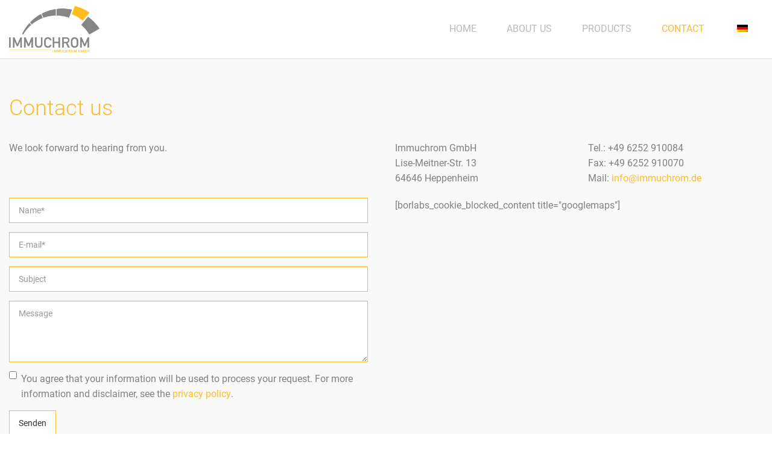

--- FILE ---
content_type: text/html; charset=UTF-8
request_url: https://www.immuchrom.de/en/contact/
body_size: 9153
content:
<!DOCTYPE html>
<html dir="ltr" lang="en-US">
<head>
<meta charset="UTF-8">
<meta http-equiv="X-UA-Compatible" content="IE=edge,chrome=1">
<meta name="viewport" content="width=device-width, initial-scale=1.0, maximum-scale=1.0, user-scalable=no">	
<link rel="profile" href="http://gmpg.org/xfn/11" />
<link rel="pingback" href="https://www.immuchrom.de/xmlrpc.php" />
<title>Contact | Immuchrom GmbH</title>
	<style>img:is([sizes="auto" i], [sizes^="auto," i]) { contain-intrinsic-size: 3000px 1500px }</style>
	<link rel="alternate" hreflang="de" href="https://www.immuchrom.de/kontakt/" />
<link rel="alternate" hreflang="en" href="https://www.immuchrom.de/en/contact/" />
<link rel="alternate" hreflang="x-default" href="https://www.immuchrom.de/kontakt/" />

		<!-- All in One SEO 4.9.3 - aioseo.com -->
	<meta name="robots" content="max-image-preview:large" />
	<link rel="canonical" href="https://www.immuchrom.de/en/contact/" />
	<meta name="generator" content="All in One SEO (AIOSEO) 4.9.3" />
		<script type="application/ld+json" class="aioseo-schema">
			{"@context":"https:\/\/schema.org","@graph":[{"@type":"BreadcrumbList","@id":"https:\/\/www.immuchrom.de\/en\/contact\/#breadcrumblist","itemListElement":[{"@type":"ListItem","@id":"https:\/\/www.immuchrom.de\/en\/#listItem","position":1,"name":"Home","item":"https:\/\/www.immuchrom.de\/en\/","nextItem":{"@type":"ListItem","@id":"https:\/\/www.immuchrom.de\/en\/contact\/#listItem","name":"Contact"}},{"@type":"ListItem","@id":"https:\/\/www.immuchrom.de\/en\/contact\/#listItem","position":2,"name":"Contact","previousItem":{"@type":"ListItem","@id":"https:\/\/www.immuchrom.de\/en\/#listItem","name":"Home"}}]},{"@type":"Organization","@id":"https:\/\/www.immuchrom.de\/en\/#organization","name":"Immuchrom GmbH","url":"https:\/\/www.immuchrom.de\/en\/"},{"@type":"WebPage","@id":"https:\/\/www.immuchrom.de\/en\/contact\/#webpage","url":"https:\/\/www.immuchrom.de\/en\/contact\/","name":"Contact | Immuchrom GmbH","inLanguage":"en-US","isPartOf":{"@id":"https:\/\/www.immuchrom.de\/en\/#website"},"breadcrumb":{"@id":"https:\/\/www.immuchrom.de\/en\/contact\/#breadcrumblist"},"datePublished":"2018-09-06T12:12:14+02:00","dateModified":"2019-12-10T11:35:53+01:00"},{"@type":"WebSite","@id":"https:\/\/www.immuchrom.de\/en\/#website","url":"https:\/\/www.immuchrom.de\/en\/","name":"Immuchrom GmbH","inLanguage":"en-US","publisher":{"@id":"https:\/\/www.immuchrom.de\/en\/#organization"}}]}
		</script>
		<!-- All in One SEO -->

<link rel='stylesheet' id='wp-block-library-css' href='https://www.immuchrom.de/wp-includes/css/dist/block-library/style.min.css?ver=6.7.4' type='text/css' media='all' />
<link rel='stylesheet' id='aioseo/css/src/vue/standalone/blocks/table-of-contents/global.scss-css' href='https://www.immuchrom.de/wp-content/plugins/all-in-one-seo-pack/dist/Lite/assets/css/table-of-contents/global.e90f6d47.css?ver=4.9.3' type='text/css' media='all' />
<style id='classic-theme-styles-inline-css' type='text/css'>
/*! This file is auto-generated */
.wp-block-button__link{color:#fff;background-color:#32373c;border-radius:9999px;box-shadow:none;text-decoration:none;padding:calc(.667em + 2px) calc(1.333em + 2px);font-size:1.125em}.wp-block-file__button{background:#32373c;color:#fff;text-decoration:none}
</style>
<style id='global-styles-inline-css' type='text/css'>
:root{--wp--preset--aspect-ratio--square: 1;--wp--preset--aspect-ratio--4-3: 4/3;--wp--preset--aspect-ratio--3-4: 3/4;--wp--preset--aspect-ratio--3-2: 3/2;--wp--preset--aspect-ratio--2-3: 2/3;--wp--preset--aspect-ratio--16-9: 16/9;--wp--preset--aspect-ratio--9-16: 9/16;--wp--preset--color--black: #000000;--wp--preset--color--cyan-bluish-gray: #abb8c3;--wp--preset--color--white: #ffffff;--wp--preset--color--pale-pink: #f78da7;--wp--preset--color--vivid-red: #cf2e2e;--wp--preset--color--luminous-vivid-orange: #ff6900;--wp--preset--color--luminous-vivid-amber: #fcb900;--wp--preset--color--light-green-cyan: #7bdcb5;--wp--preset--color--vivid-green-cyan: #00d084;--wp--preset--color--pale-cyan-blue: #8ed1fc;--wp--preset--color--vivid-cyan-blue: #0693e3;--wp--preset--color--vivid-purple: #9b51e0;--wp--preset--gradient--vivid-cyan-blue-to-vivid-purple: linear-gradient(135deg,rgba(6,147,227,1) 0%,rgb(155,81,224) 100%);--wp--preset--gradient--light-green-cyan-to-vivid-green-cyan: linear-gradient(135deg,rgb(122,220,180) 0%,rgb(0,208,130) 100%);--wp--preset--gradient--luminous-vivid-amber-to-luminous-vivid-orange: linear-gradient(135deg,rgba(252,185,0,1) 0%,rgba(255,105,0,1) 100%);--wp--preset--gradient--luminous-vivid-orange-to-vivid-red: linear-gradient(135deg,rgba(255,105,0,1) 0%,rgb(207,46,46) 100%);--wp--preset--gradient--very-light-gray-to-cyan-bluish-gray: linear-gradient(135deg,rgb(238,238,238) 0%,rgb(169,184,195) 100%);--wp--preset--gradient--cool-to-warm-spectrum: linear-gradient(135deg,rgb(74,234,220) 0%,rgb(151,120,209) 20%,rgb(207,42,186) 40%,rgb(238,44,130) 60%,rgb(251,105,98) 80%,rgb(254,248,76) 100%);--wp--preset--gradient--blush-light-purple: linear-gradient(135deg,rgb(255,206,236) 0%,rgb(152,150,240) 100%);--wp--preset--gradient--blush-bordeaux: linear-gradient(135deg,rgb(254,205,165) 0%,rgb(254,45,45) 50%,rgb(107,0,62) 100%);--wp--preset--gradient--luminous-dusk: linear-gradient(135deg,rgb(255,203,112) 0%,rgb(199,81,192) 50%,rgb(65,88,208) 100%);--wp--preset--gradient--pale-ocean: linear-gradient(135deg,rgb(255,245,203) 0%,rgb(182,227,212) 50%,rgb(51,167,181) 100%);--wp--preset--gradient--electric-grass: linear-gradient(135deg,rgb(202,248,128) 0%,rgb(113,206,126) 100%);--wp--preset--gradient--midnight: linear-gradient(135deg,rgb(2,3,129) 0%,rgb(40,116,252) 100%);--wp--preset--font-size--small: 13px;--wp--preset--font-size--medium: 20px;--wp--preset--font-size--large: 36px;--wp--preset--font-size--x-large: 42px;--wp--preset--spacing--20: 0.44rem;--wp--preset--spacing--30: 0.67rem;--wp--preset--spacing--40: 1rem;--wp--preset--spacing--50: 1.5rem;--wp--preset--spacing--60: 2.25rem;--wp--preset--spacing--70: 3.38rem;--wp--preset--spacing--80: 5.06rem;--wp--preset--shadow--natural: 6px 6px 9px rgba(0, 0, 0, 0.2);--wp--preset--shadow--deep: 12px 12px 50px rgba(0, 0, 0, 0.4);--wp--preset--shadow--sharp: 6px 6px 0px rgba(0, 0, 0, 0.2);--wp--preset--shadow--outlined: 6px 6px 0px -3px rgba(255, 255, 255, 1), 6px 6px rgba(0, 0, 0, 1);--wp--preset--shadow--crisp: 6px 6px 0px rgba(0, 0, 0, 1);}:where(.is-layout-flex){gap: 0.5em;}:where(.is-layout-grid){gap: 0.5em;}body .is-layout-flex{display: flex;}.is-layout-flex{flex-wrap: wrap;align-items: center;}.is-layout-flex > :is(*, div){margin: 0;}body .is-layout-grid{display: grid;}.is-layout-grid > :is(*, div){margin: 0;}:where(.wp-block-columns.is-layout-flex){gap: 2em;}:where(.wp-block-columns.is-layout-grid){gap: 2em;}:where(.wp-block-post-template.is-layout-flex){gap: 1.25em;}:where(.wp-block-post-template.is-layout-grid){gap: 1.25em;}.has-black-color{color: var(--wp--preset--color--black) !important;}.has-cyan-bluish-gray-color{color: var(--wp--preset--color--cyan-bluish-gray) !important;}.has-white-color{color: var(--wp--preset--color--white) !important;}.has-pale-pink-color{color: var(--wp--preset--color--pale-pink) !important;}.has-vivid-red-color{color: var(--wp--preset--color--vivid-red) !important;}.has-luminous-vivid-orange-color{color: var(--wp--preset--color--luminous-vivid-orange) !important;}.has-luminous-vivid-amber-color{color: var(--wp--preset--color--luminous-vivid-amber) !important;}.has-light-green-cyan-color{color: var(--wp--preset--color--light-green-cyan) !important;}.has-vivid-green-cyan-color{color: var(--wp--preset--color--vivid-green-cyan) !important;}.has-pale-cyan-blue-color{color: var(--wp--preset--color--pale-cyan-blue) !important;}.has-vivid-cyan-blue-color{color: var(--wp--preset--color--vivid-cyan-blue) !important;}.has-vivid-purple-color{color: var(--wp--preset--color--vivid-purple) !important;}.has-black-background-color{background-color: var(--wp--preset--color--black) !important;}.has-cyan-bluish-gray-background-color{background-color: var(--wp--preset--color--cyan-bluish-gray) !important;}.has-white-background-color{background-color: var(--wp--preset--color--white) !important;}.has-pale-pink-background-color{background-color: var(--wp--preset--color--pale-pink) !important;}.has-vivid-red-background-color{background-color: var(--wp--preset--color--vivid-red) !important;}.has-luminous-vivid-orange-background-color{background-color: var(--wp--preset--color--luminous-vivid-orange) !important;}.has-luminous-vivid-amber-background-color{background-color: var(--wp--preset--color--luminous-vivid-amber) !important;}.has-light-green-cyan-background-color{background-color: var(--wp--preset--color--light-green-cyan) !important;}.has-vivid-green-cyan-background-color{background-color: var(--wp--preset--color--vivid-green-cyan) !important;}.has-pale-cyan-blue-background-color{background-color: var(--wp--preset--color--pale-cyan-blue) !important;}.has-vivid-cyan-blue-background-color{background-color: var(--wp--preset--color--vivid-cyan-blue) !important;}.has-vivid-purple-background-color{background-color: var(--wp--preset--color--vivid-purple) !important;}.has-black-border-color{border-color: var(--wp--preset--color--black) !important;}.has-cyan-bluish-gray-border-color{border-color: var(--wp--preset--color--cyan-bluish-gray) !important;}.has-white-border-color{border-color: var(--wp--preset--color--white) !important;}.has-pale-pink-border-color{border-color: var(--wp--preset--color--pale-pink) !important;}.has-vivid-red-border-color{border-color: var(--wp--preset--color--vivid-red) !important;}.has-luminous-vivid-orange-border-color{border-color: var(--wp--preset--color--luminous-vivid-orange) !important;}.has-luminous-vivid-amber-border-color{border-color: var(--wp--preset--color--luminous-vivid-amber) !important;}.has-light-green-cyan-border-color{border-color: var(--wp--preset--color--light-green-cyan) !important;}.has-vivid-green-cyan-border-color{border-color: var(--wp--preset--color--vivid-green-cyan) !important;}.has-pale-cyan-blue-border-color{border-color: var(--wp--preset--color--pale-cyan-blue) !important;}.has-vivid-cyan-blue-border-color{border-color: var(--wp--preset--color--vivid-cyan-blue) !important;}.has-vivid-purple-border-color{border-color: var(--wp--preset--color--vivid-purple) !important;}.has-vivid-cyan-blue-to-vivid-purple-gradient-background{background: var(--wp--preset--gradient--vivid-cyan-blue-to-vivid-purple) !important;}.has-light-green-cyan-to-vivid-green-cyan-gradient-background{background: var(--wp--preset--gradient--light-green-cyan-to-vivid-green-cyan) !important;}.has-luminous-vivid-amber-to-luminous-vivid-orange-gradient-background{background: var(--wp--preset--gradient--luminous-vivid-amber-to-luminous-vivid-orange) !important;}.has-luminous-vivid-orange-to-vivid-red-gradient-background{background: var(--wp--preset--gradient--luminous-vivid-orange-to-vivid-red) !important;}.has-very-light-gray-to-cyan-bluish-gray-gradient-background{background: var(--wp--preset--gradient--very-light-gray-to-cyan-bluish-gray) !important;}.has-cool-to-warm-spectrum-gradient-background{background: var(--wp--preset--gradient--cool-to-warm-spectrum) !important;}.has-blush-light-purple-gradient-background{background: var(--wp--preset--gradient--blush-light-purple) !important;}.has-blush-bordeaux-gradient-background{background: var(--wp--preset--gradient--blush-bordeaux) !important;}.has-luminous-dusk-gradient-background{background: var(--wp--preset--gradient--luminous-dusk) !important;}.has-pale-ocean-gradient-background{background: var(--wp--preset--gradient--pale-ocean) !important;}.has-electric-grass-gradient-background{background: var(--wp--preset--gradient--electric-grass) !important;}.has-midnight-gradient-background{background: var(--wp--preset--gradient--midnight) !important;}.has-small-font-size{font-size: var(--wp--preset--font-size--small) !important;}.has-medium-font-size{font-size: var(--wp--preset--font-size--medium) !important;}.has-large-font-size{font-size: var(--wp--preset--font-size--large) !important;}.has-x-large-font-size{font-size: var(--wp--preset--font-size--x-large) !important;}
:where(.wp-block-post-template.is-layout-flex){gap: 1.25em;}:where(.wp-block-post-template.is-layout-grid){gap: 1.25em;}
:where(.wp-block-columns.is-layout-flex){gap: 2em;}:where(.wp-block-columns.is-layout-grid){gap: 2em;}
:root :where(.wp-block-pullquote){font-size: 1.5em;line-height: 1.6;}
</style>
<link rel='stylesheet' id='wp-admin-protector-styles-css' href='https://www.immuchrom.de/wp-content/plugins/wp-admin-protector//assets/css/wp-admin-protector.css?ver=1.0.12' type='text/css' media='all' />
<link rel='stylesheet' id='wpml-menu-item-0-css' href='https://www.immuchrom.de/wp-content/plugins/sitepress-multilingual-cms/templates/language-switchers/menu-item/style.min.css?ver=1' type='text/css' media='all' />
<link rel='stylesheet' id='style-css' href='https://www.immuchrom.de/wp-content/themes/webtonia/layout/css/style.css' type='text/css' media='all' />
<link rel='stylesheet' id='fancybox-css' href='https://www.immuchrom.de/wp-content/plugins/easy-fancybox/fancybox/1.5.4/jquery.fancybox.min.css?ver=6.7.4' type='text/css' media='screen' />
<style id='fancybox-inline-css' type='text/css'>
#fancybox-outer{background:#ffffff}#fancybox-content{background:#ffffff;border-color:#ffffff;color:#000000;}#fancybox-title,#fancybox-title-float-main{color:#fff}
</style>
<link rel='stylesheet' id='open-sans-css' href='https://static.webtonia.cloud/assets/fonts/open-sans/open-sans.css?ver=6.7.4' type='text/css' media='all' />
<script type="text/javascript" src="https://static.webtonia.cloud/assets/js/jquery-1.12.4.min.js?ver=1.12.4" id="jquery-js"></script>
<link rel="https://api.w.org/" href="https://www.immuchrom.de/en/wp-json/" /><link rel="alternate" title="JSON" type="application/json" href="https://www.immuchrom.de/en/wp-json/wp/v2/pages/518" /><meta name="generator" content="WPML ver:4.8.6 stt:1,3;" />
<!--[if lt IE 9]>
	<script src="https://oss.maxcdn.com/html5shiv/3.7.2/html5shiv.min.js"></script>
	<script src="https://oss.maxcdn.com/respond/1.4.2/respond.min.js"></script>
<![endif]-->
<link rel="shortcut icon" href="https://www.immuchrom.de/wp-content/themes/webtonia/layout/img/favicon.jpg"><link rel="apple-touch-icon" href="https://www.immuchrom.de/wp-content/themes/webtonia/layout/img/favicon-pmg.png"><link rel="apple-touch-icon" sizes="72x72" href="https://www.immuchrom.de/wp-content/themes/webtonia/layout/img/favicon-72.jpg"><link rel="apple-touch-icon" sizes="114x114" href="https://www.immuchrom.de/wp-content/themes/webtonia/layout/img/favicon-114.jpg"><style type="text/css">.recentcomments a{display:inline !important;padding:0 !important;margin:0 !important;}</style><link rel="icon" href="https://www.immuchrom.de/wp-content/uploads/2019/01/cropped-favicon_immuchrom-32x32.png" sizes="32x32" />
<link rel="icon" href="https://www.immuchrom.de/wp-content/uploads/2019/01/cropped-favicon_immuchrom-192x192.png" sizes="192x192" />
<link rel="apple-touch-icon" href="https://www.immuchrom.de/wp-content/uploads/2019/01/cropped-favicon_immuchrom-180x180.png" />
<meta name="msapplication-TileImage" content="https://www.immuchrom.de/wp-content/uploads/2019/01/cropped-favicon_immuchrom-270x270.png" />
</head>
<body class="page-template page-template-kontakt page-template-kontakt-php page page-id-518">

<!--[if lt IE 7]>
	<div class="browsehappy">
		<p>You are using an <strong>outdated</strong> browser. Please <a target="_blank" href="http://browsehappy.com/">
		upgrade your browser</a> to improve your experience.</p>
	</div>
<![endif]-->

<!-- JavaScript ist deaktiviert?  -->
<noscript>
	Javascript ist Deaktiviert, wird aber für diese Seite benötigt!
</noscript>

<div class="n-0">
<nav class="navbar navbar-easy">
	<div class="container">
		<div class="navbar-header">
			<button type="button" class="navbar-toggle collapsed" data-toggle="collapse" data-target="#bs-example-navbar-collapse-1">
				<span class="sr-only">Navigation ein-/ausblenden</span> <span class="icon-bar"></span> <span class="icon-bar"></span> <span class="icon-bar"></span>
			</button>
			<a class="navbar-brand" href="https://www.immuchrom.de/en/">
				<img src="https://www.immuchrom.de/wp-content/themes/webtonia/layout/img/logo.png" alt="Immuchrom GmbH">
			</a>
		</div>
		<div id="bs-example-navbar-collapse-1" class="collapse navbar-collapse"><ul id="menu-main-en" class="nav navbar-nav navbar-right"><li id="menu-item-373" class="menu-item menu-item-type-post_type menu-item-object-page menu-item-home menu-item-373"><a title="Home" href="https://www.immuchrom.de/en/">Home</a></li>
<li id="menu-item-533" class="menu-item menu-item-type-post_type menu-item-object-page menu-item-533"><a title="About us" href="https://www.immuchrom.de/en/about-us/">About us</a></li>
<li id="menu-item-382" class="menu-item menu-item-type-post_type menu-item-object-page menu-item-382"><a title="Products" href="https://www.immuchrom.de/en/products/">Products</a></li>
<li id="menu-item-534" class="menu-item menu-item-type-post_type menu-item-object-page current-menu-item page_item page-item-518 current_page_item menu-item-534 active"><a title="Contact" href="https://www.immuchrom.de/en/contact/">Contact</a></li>
<li id="menu-item-wpml-ls-2-de" class="menu-item wpml-ls-slot-2 wpml-ls-item wpml-ls-item-de wpml-ls-menu-item wpml-ls-first-item wpml-ls-last-item menu-item-type-wpml_ls_menu_item menu-item-object-wpml_ls_menu_item menu-item-wpml-ls-2-de"><a title="
            &lt;img
            class=&quot;wpml-ls-flag&quot;
            src=&quot;https://www.immuchrom.de/wp-content/plugins/sitepress-multilingual-cms/res/flags/de.png&quot;
            alt=&quot;German&quot;
            
            
    /&gt;" href="https://www.immuchrom.de/kontakt/" aria-label="Switch to German" role="menuitem"><span class="glyphicon Switch to German"></span>&nbsp;<img
            class="wpml-ls-flag"
            src="https://www.immuchrom.de/wp-content/plugins/sitepress-multilingual-cms/res/flags/de.png"
            alt="German"
            
            
    /></a></li>
</ul></div>	</div>
</nav>
</div>

<section class="teaser-kontakt-18886">
  <div class="container">
    <div class="row mb-20">
      <div class="xs-12 s-12 m-12 l-12">
        <h1>Contact us</h1>
      </div>
      <div class="xs-12 s-12 m-6 l-6">
        <p>We look forward to hearing from you.</p>
      </div>
      <div class="xs-12 s-12 m-6 l-6">
        <div class="row">
          <div class="xs-12 s-6 m-6 l-6">
            <p>Immuchrom GmbH<br />
Lise-Meitner-Str. 13<br />
64646 Heppenheim</p>
          </div>
          <div class="xs-12 s-6 m-6 l-6">
            <p>Tel.: +49 6252 910084<br />
Fax: +49 6252 910070<br />
Mail: <a href="mailto:info@immuchrom.de">info@immuchrom.de</a></p>
          </div>
        </div>
      </div>
    </div>
    <div class="row">
      <div class="xs-12 s-6 m-6 l-6">
        <div class="caldera-grid" id="caldera_form_1" data-cf-ver="1.9.7" data-cf-form-id="CF5c359ea83a2c7"><div id="caldera_notices_1" data-spinner="https://www.immuchrom.de/wp-admin/images/spinner.gif"></div><form data-instance="1" class="CF5c359ea83a2c7 caldera_forms_form cfajax-trigger" method="POST" enctype="multipart/form-data" id="CF5c359ea83a2c7_1" data-form-id="CF5c359ea83a2c7" aria-label="Contact" data-target="#caldera_notices_1" data-template="#cfajax_CF5c359ea83a2c7-tmpl" data-cfajax="CF5c359ea83a2c7" data-load-element="_parent" data-load-class="cf_processing" data-post-disable="0" data-action="cf_process_ajax_submit" data-request="https://www.immuchrom.de/en//cf-api/CF5c359ea83a2c7" data-hiderows="true">
<input type="hidden" id="_cf_verify_CF5c359ea83a2c7" name="_cf_verify" value="589374f0a7"  data-nonce-time="1769086163" /><input type="hidden" name="_wp_http_referer" value="/en/contact/" /><div id="cf2-CF5c359ea83a2c7_1"></div><input type="hidden" name="_cf_frm_id" value="CF5c359ea83a2c7">
<input type="hidden" name="_cf_frm_ct" value="1">
<input type="hidden" name="cfajax" value="CF5c359ea83a2c7">
<input type="hidden" name="_cf_cr_pst" value="518">
<div class="hide" style="display:none; overflow:hidden;height:0;width:0;">
<label>Order Number</label><input type="text" name="order_number" value="" autocomplete="off">
</div><div id="CF5c359ea83a2c7_1-row-1"  class="row  single"><div  class="col-sm-12  single"><div data-field-wrapper="fld_7967237" class="form-group" id="fld_7967237_1-wrap">
	<label id="fld_7967237Label" for="fld_7967237_1" class="control-label screen-reader-text sr-only">Name*</label>
	<div class="">
		<input placeholder="Name*"  required type="text" data-field="fld_7967237" class=" form-control" id="fld_7967237_1" name="fld_7967237" value="" data-type="text" aria-required="true"   aria-labelledby="fld_7967237Label" >			</div>
</div>
<div data-field-wrapper="fld_2900681" class="form-group" id="fld_2900681_1-wrap">
	<label id="fld_2900681Label" for="fld_2900681_1" class="control-label screen-reader-text sr-only">E-mail*</label>
	<div class="">
		<input placeholder="E-mail*"  required type="email" data-field="fld_2900681" class=" form-control" id="fld_2900681_1" name="fld_2900681" value="" data-type="email" aria-required="true"   aria-labelledby="fld_2900681Label" >			</div>
</div>
<div data-field-wrapper="fld_4298130" class="form-group" id="fld_4298130_1-wrap">
	<label id="fld_4298130Label" for="fld_4298130_1" class="control-label screen-reader-text sr-only">Subject</label>
	<div class="">
		<input placeholder="Subject"   type="text" data-field="fld_4298130" class=" form-control" id="fld_4298130_1" name="fld_4298130" value="" data-type="text"   aria-labelledby="fld_4298130Label" >			</div>
</div>
<div data-field-wrapper="fld_8328364" class="form-group" id="fld_8328364_1-wrap">
	<label id="fld_8328364Label" for="fld_8328364_1" class="control-label screen-reader-text sr-only">Message</label>
	<div class="">
		<textarea name="fld_8328364" value="" data-field="fld_8328364" class="form-control" id="fld_8328364_1" rows="4" placeholder="Message"    aria-labelledby="fld_8328364Label" ></textarea>
			</div>
</div>
<div data-field-wrapper="fld_5206454" class="form-group" id="fld_5206454_1-wrap">
	<label id="fld_5206454Label" for="fld_5206454_1" class="control-label screen-reader-text sr-only">Datenschutz</label>
	<div class="">
											<div class="checkbox">
				
                <label                         for="fld_5206454_1_opt1001813"
                >
                            <input
                                data-parsley-required="true" data-parsley-group="fld_5206454_1" data-parsley-multiple="fld_5206454_1"                                type="checkbox"
                                data-label=" You agree that your information will be used to process your request. For more information and disclaimer, see the &lt;a href=&quot;/database&quot; target=&quot;_blank&quot;&gt; privacy policy &lt;/a&gt;."
                                data-field="fld_5206454"
                                id="fld_5206454_1_opt1001813"
                                class="fld_5206454_1 option-required"
                                name="fld_5206454[opt1001813]"
                                value=" You agree that your information will be used to process your request. For more information and disclaimer, see the &lt;a href=&quot;/database&quot; target=&quot;_blank&quot;&gt; privacy policy &lt;/a&gt;."
                                                                data-type="checkbox"
                                data-checkbox-field="fld_5206454_1"
                                                                data-calc-value=" You agree that your information will be used to process your request. For more information and disclaimer, see the &lt;a href=&quot;/database&quot; target=&quot;_blank&quot;&gt; privacy policy &lt;/a&gt;."
                            >
                     You agree that your information will be used to process your request. For more information and disclaimer, see the <a href="/database" target="_blank"> privacy policy </a>.                </label>

                					</div>
											</div>
</div>
<div data-field-wrapper="fld_305910" class="form-group" id="fld_305910_1-wrap">
<div class="">
	<input  class="btn btn-default" type="submit" name="fld_305910" id="fld_305910_1" value="Senden" data-field="fld_305910"  >
</div>
</div>
	<input class="button_trigger_1" type="hidden" name="fld_305910" id="fld_305910_1_btn" value="" data-field="fld_305910"  />
</div></div></form>
</div>

      </div>
      <div class="xs-12 s-6 m-6 l-6">
        <div class="borlabs_meldung">
          [borlabs_cookie_blocked_content title="googlemaps"]<iframe class="map" src="https://www.google.com/maps/embed?pb=!1m18!1m12!1m3!1d2584.2015308717373!2d8.615338215701922!3d49.63165617937077!2m3!1f0!2f0!3f0!3m2!1i1024!2i768!4f13.1!3m3!1m2!1s0x4797d75bf9c91a9d%3A0xfa4784481faafb99!2sLise-Meitner-Stra%C3%9Fe%2013%2C%2064646%20Heppenheim%20(Bergstra%C3%9Fe)!5e0!3m2!1sde!2sde!4v1575974044356!5m2!1sde!2sde" width="auto" height="386" frameborder="0" style="border:0"></iframe>[/borlabs_cookie_blocked_content]        </div>
      </div>
    </div>
  </div>

</section>


<footer class="footer-5">
		<div class="subfooter ">
		<div class="bg_map uk-background-cover" style="background-image: url(https://www.immuchrom.de/wp-content/uploads/2018/09/footer_google_img-1920x737.jpg);">
			
		</div>
		<div class="container">
			<div class="row uk-flex uk-flex-wrap">
				<div class="xs-12 m-4">
					<div class="inner uk-flex uk-flex-middle">
						<div class="content">
							<h3>Adress</h3><p>Immuchrom GmbH<br />
Lise-Meitner-Str. 13<br />
64646 Heppenheim</p>
						</div>
					</div>
				</div>
				<div class="xs-12 m-4 overscale">
					<div class="inner primary_bg box_shadow form_box">
						<div class="titel">
								<h3>Send an e-mail</h3>
							</div><div class="caldera-grid" id="caldera_form_3" data-cf-ver="1.9.7" data-cf-form-id="CF5c359ea83a2c7"><div id="caldera_notices_3" data-spinner="https://www.immuchrom.de/wp-admin/images/spinner.gif"></div><form data-instance="3" class="CF5c359ea83a2c7 caldera_forms_form cfajax-trigger" method="POST" enctype="multipart/form-data" id="CF5c359ea83a2c7_3" data-form-id="CF5c359ea83a2c7" aria-label="Contact" data-target="#caldera_notices_3" data-template="#cfajax_CF5c359ea83a2c7-tmpl" data-cfajax="CF5c359ea83a2c7" data-load-element="_parent" data-load-class="cf_processing" data-post-disable="0" data-action="cf_process_ajax_submit" data-request="https://www.immuchrom.de/en//cf-api/CF5c359ea83a2c7" data-hiderows="true">
<input type="hidden" id="_cf_verify_CF5c359ea83a2c7" name="_cf_verify" value="589374f0a7"  data-nonce-time="1769086163" /><input type="hidden" name="_wp_http_referer" value="/en/contact/" /><div id="cf2-CF5c359ea83a2c7_3"></div><input type="hidden" name="_cf_frm_id" value="CF5c359ea83a2c7">
<input type="hidden" name="_cf_frm_ct" value="3">
<input type="hidden" name="cfajax" value="CF5c359ea83a2c7">
<input type="hidden" name="_cf_cr_pst" value="518">
<div class="hide" style="display:none; overflow:hidden;height:0;width:0;">
<label>Name</label><input type="text" name="name" value="" autocomplete="off">
</div><div id="CF5c359ea83a2c7_3-row-1"  class="row  single"><div  class="col-sm-12  single"><div data-field-wrapper="fld_7967237" class="form-group" id="fld_7967237_3-wrap">
	<label id="fld_7967237Label" for="fld_7967237_3" class="control-label screen-reader-text sr-only">Name*</label>
	<div class="">
		<input placeholder="Name*"  required type="text" data-field="fld_7967237" class=" form-control" id="fld_7967237_3" name="fld_7967237" value="" data-type="text" aria-required="true"   aria-labelledby="fld_7967237Label" >			</div>
</div>
<div data-field-wrapper="fld_2900681" class="form-group" id="fld_2900681_3-wrap">
	<label id="fld_2900681Label" for="fld_2900681_3" class="control-label screen-reader-text sr-only">E-mail*</label>
	<div class="">
		<input placeholder="E-mail*"  required type="email" data-field="fld_2900681" class=" form-control" id="fld_2900681_3" name="fld_2900681" value="" data-type="email" aria-required="true"   aria-labelledby="fld_2900681Label" >			</div>
</div>
<div data-field-wrapper="fld_4298130" class="form-group" id="fld_4298130_3-wrap">
	<label id="fld_4298130Label" for="fld_4298130_3" class="control-label screen-reader-text sr-only">Subject</label>
	<div class="">
		<input placeholder="Subject"   type="text" data-field="fld_4298130" class=" form-control" id="fld_4298130_3" name="fld_4298130" value="" data-type="text"   aria-labelledby="fld_4298130Label" >			</div>
</div>
<div data-field-wrapper="fld_8328364" class="form-group" id="fld_8328364_3-wrap">
	<label id="fld_8328364Label" for="fld_8328364_3" class="control-label screen-reader-text sr-only">Message</label>
	<div class="">
		<textarea name="fld_8328364" value="" data-field="fld_8328364" class="form-control" id="fld_8328364_3" rows="4" placeholder="Message"    aria-labelledby="fld_8328364Label" ></textarea>
			</div>
</div>
<div data-field-wrapper="fld_5206454" class="form-group" id="fld_5206454_3-wrap">
	<label id="fld_5206454Label" for="fld_5206454_3" class="control-label screen-reader-text sr-only">Datenschutz</label>
	<div class="">
											<div class="checkbox">
				
                <label                         for="fld_5206454_3_opt1001813"
                >
                            <input
                                data-parsley-required="true" data-parsley-group="fld_5206454_3" data-parsley-multiple="fld_5206454_3"                                type="checkbox"
                                data-label=" You agree that your information will be used to process your request. For more information and disclaimer, see the &lt;a href=&quot;/database&quot; target=&quot;_blank&quot;&gt; privacy policy &lt;/a&gt;."
                                data-field="fld_5206454"
                                id="fld_5206454_3_opt1001813"
                                class="fld_5206454_3 option-required"
                                name="fld_5206454[opt1001813]"
                                value=" You agree that your information will be used to process your request. For more information and disclaimer, see the &lt;a href=&quot;/database&quot; target=&quot;_blank&quot;&gt; privacy policy &lt;/a&gt;."
                                                                data-type="checkbox"
                                data-checkbox-field="fld_5206454_3"
                                                                data-calc-value=" You agree that your information will be used to process your request. For more information and disclaimer, see the &lt;a href=&quot;/database&quot; target=&quot;_blank&quot;&gt; privacy policy &lt;/a&gt;."
                            >
                     You agree that your information will be used to process your request. For more information and disclaimer, see the <a href="/database" target="_blank"> privacy policy </a>.                </label>

                					</div>
											</div>
</div>
<div data-field-wrapper="fld_305910" class="form-group" id="fld_305910_3-wrap">
<div class="">
	<input  class="btn btn-default" type="submit" name="fld_305910" id="fld_305910_3" value="Senden" data-field="fld_305910"  >
</div>
</div>
	<input class="button_trigger_3" type="hidden" name="fld_305910" id="fld_305910_3_btn" value="" data-field="fld_305910"  />
</div></div></form>
</div>
				
					</div>
				</div>
				<div class="xs-12 m-4">
					<div class="inner uk-flex uk-flex-middle">
						<div class="content opening_list">
							<h3>Contact us</h3><p><strong><i class="fa fa-phone" aria-hidden="true"></i></strong>+49 6252 910084<br/><strong><i class="fa fa-fax" aria-hidden="true"></i></strong>+49 6252 910070<br/><strong><i class="fa fa-envelope" aria-hidden="true"></i></strong>info@immuchrom.de<br/></p>						</div>
					</div>
				</div>
			</div>
		</div>
	</div>
	
	<div class="container">
		<div class="row">
			<div class="xs-12">
				<ul>
					<li id="menu-item-532" class="menu-item menu-item-type-post_type menu-item-object-page menu-item-532"><a rel="privacy-policy" href="https://www.immuchrom.de/en/data-protection/">Data protection</a></li>
<li id="menu-item-531" class="menu-item menu-item-type-post_type menu-item-object-page menu-item-531"><a href="https://www.immuchrom.de/en/imprint/">Imprint</a></li>
									</ul>
			</div>
		</div>
	</div>
</footer>
<link rel='stylesheet' id='cf-front-css' href='https://www.immuchrom.de/wp-content/plugins/caldera-forms/assets/build/css/caldera-forms-front.min.css?ver=1.9.7' type='text/css' media='all' />
<link rel='stylesheet' id='cf-render-css' href='https://www.immuchrom.de/wp-content/plugins/caldera-forms/clients/render/build/style.min.css?ver=1.9.7' type='text/css' media='all' />
<script type="text/javascript" src="https://www.immuchrom.de/wp-content/themes/webtonia/layout/js/easy.js" id="easy-js-js"></script>
<script type="text/javascript" src="https://www.immuchrom.de/wp-content/themes/webtonia/layout/js/backstretch/min.js" id="backstretch-js-js"></script>
<script type="text/javascript" src="https://www.immuchrom.de/wp-content/themes/webtonia/layout/js/uikit.min.js" id="uikit-js-js"></script>
<script type="text/javascript" src="https://www.immuchrom.de/wp-content/themes/webtonia/layout/js/uikit-icons.min.js" id="uikit-icons-js-js"></script>
<script type="text/javascript" src="https://www.immuchrom.de/wp-content/themes/webtonia/layout/js/main.js" id="main-js-js"></script>
<script type="text/javascript" src="https://www.immuchrom.de/wp-content/plugins/easy-fancybox/vendor/purify.min.js?ver=6.7.4" id="fancybox-purify-js"></script>
<script type="text/javascript" id="jquery-fancybox-js-extra">
/* <![CDATA[ */
var efb_i18n = {"close":"Close","next":"Next","prev":"Previous","startSlideshow":"Start slideshow","toggleSize":"Toggle size"};
/* ]]> */
</script>
<script type="text/javascript" src="https://www.immuchrom.de/wp-content/plugins/easy-fancybox/fancybox/1.5.4/jquery.fancybox.min.js?ver=6.7.4" id="jquery-fancybox-js"></script>
<script type="text/javascript" id="jquery-fancybox-js-after">
/* <![CDATA[ */
var fb_timeout, fb_opts={'autoScale':true,'showCloseButton':true,'width':560,'height':340,'margin':20,'pixelRatio':'false','padding':10,'centerOnScroll':false,'enableEscapeButton':true,'speedIn':300,'speedOut':300,'overlayShow':true,'hideOnOverlayClick':true,'overlayColor':'#000','overlayOpacity':0.6,'minViewportWidth':320,'minVpHeight':320,'disableCoreLightbox':'true','enableBlockControls':'true','fancybox_openBlockControls':'true' };
if(typeof easy_fancybox_handler==='undefined'){
var easy_fancybox_handler=function(){
jQuery([".nolightbox","a.wp-block-file__button","a.pin-it-button","a[href*='pinterest.com\/pin\/create']","a[href*='facebook.com\/share']","a[href*='twitter.com\/share']"].join(',')).addClass('nofancybox');
jQuery('a.fancybox-close').on('click',function(e){e.preventDefault();jQuery.fancybox.close()});
/* IMG */
						var unlinkedImageBlocks=jQuery(".wp-block-image > img:not(.nofancybox,figure.nofancybox>img)");
						unlinkedImageBlocks.wrap(function() {
							var href = jQuery( this ).attr( "src" );
							return "<a href='" + href + "'></a>";
						});
var fb_IMG_select=jQuery('a[href*=".jpg" i]:not(.nofancybox,li.nofancybox>a,figure.nofancybox>a),area[href*=".jpg" i]:not(.nofancybox),a[href*=".png" i]:not(.nofancybox,li.nofancybox>a,figure.nofancybox>a),area[href*=".png" i]:not(.nofancybox),a[href*=".webp" i]:not(.nofancybox,li.nofancybox>a,figure.nofancybox>a),area[href*=".webp" i]:not(.nofancybox),a[href*=".jpeg" i]:not(.nofancybox,li.nofancybox>a,figure.nofancybox>a),area[href*=".jpeg" i]:not(.nofancybox)');
fb_IMG_select.addClass('fancybox image');
var fb_IMG_sections=jQuery('.gallery,.wp-block-gallery,.tiled-gallery,.wp-block-jetpack-tiled-gallery,.ngg-galleryoverview,.ngg-imagebrowser,.nextgen_pro_blog_gallery,.nextgen_pro_film,.nextgen_pro_horizontal_filmstrip,.ngg-pro-masonry-wrapper,.ngg-pro-mosaic-container,.nextgen_pro_sidescroll,.nextgen_pro_slideshow,.nextgen_pro_thumbnail_grid,.tiled-gallery');
fb_IMG_sections.each(function(){jQuery(this).find(fb_IMG_select).attr('rel','gallery-'+fb_IMG_sections.index(this));});
jQuery('a.fancybox,area.fancybox,.fancybox>a').each(function(){jQuery(this).fancybox(jQuery.extend(true,{},fb_opts,{'transition':'elastic','transitionIn':'elastic','transitionOut':'elastic','opacity':false,'hideOnContentClick':false,'titleShow':true,'titlePosition':'over','titleFromAlt':true,'showNavArrows':true,'enableKeyboardNav':true,'cyclic':false,'mouseWheel':'true','changeSpeed':250,'changeFade':300}))});
};};
jQuery(easy_fancybox_handler);jQuery(document).on('post-load',easy_fancybox_handler);
/* ]]> */
</script>
<script type="text/javascript" src="https://www.immuchrom.de/wp-content/plugins/easy-fancybox/vendor/jquery.easing.min.js?ver=1.4.1" id="jquery-easing-js"></script>
<script type="text/javascript" src="https://www.immuchrom.de/wp-content/plugins/easy-fancybox/vendor/jquery.mousewheel.min.js?ver=3.1.13" id="jquery-mousewheel-js"></script>
<script type="text/javascript" src="https://static.webtonia.cloud/assets/js/prototype-1.7.1.0.min.js?ver=1.7.1.0" id="prototype-js"></script>
<script type="text/javascript" src="https://static.webtonia.cloud/assets/js/scriptaculous-root-1.9.0.min.js?ver=1.9.0" id="scriptaculous-root-js"></script>
<script type="text/javascript" src="https://static.webtonia.cloud/assets/js/scriptaculous-builder-1.9.0.min.js?ver=1.9.0" id="scriptaculous-builder-js"></script>
<script type="text/javascript" src="https://static.webtonia.cloud/assets/js/scriptaculous-effects-1.9.0.min.js?ver=1.9.0" id="scriptaculous-effects-js"></script>
<script type="text/javascript" src="https://static.webtonia.cloud/assets/js/scriptaculous-dragdrop-1.9.0.min.js?ver=1.9.0" id="scriptaculous-dragdrop-js"></script>
<script type="text/javascript" src="https://static.webtonia.cloud/assets/js/scriptaculous-slider-1.9.0.min.js?ver=1.9.0" id="scriptaculous-slider-js"></script>
<script type="text/javascript" src="https://static.webtonia.cloud/assets/js/scriptaculous-sound-1.9.0.min.js?ver=1.9.0" id="scriptaculous-sound-js"></script>
<script type="text/javascript" src="https://static.webtonia.cloud/assets/js/scriptaculous-controls-1.9.0.min.js?ver=1.9.0" id="scriptaculous-controls-js"></script>
<script type="text/javascript" src="https://www.immuchrom.de/wp-content/plugins/caldera-forms/assets/build/js/jquery-baldrick.min.js?ver=1.9.7" id="cf-baldrick-js"></script>
<script type="text/javascript" src="https://www.immuchrom.de/wp-content/plugins/caldera-forms/assets/build/js/parsley.min.js?ver=1.9.7" id="cf-validator-js"></script>
<script type="text/javascript" src="https://www.immuchrom.de/wp-includes/js/dist/vendor/react.min.js?ver=18.3.1.1" id="react-js"></script>
<script type="text/javascript" src="https://www.immuchrom.de/wp-includes/js/dist/vendor/react-dom.min.js?ver=18.3.1.1" id="react-dom-js"></script>
<script type="text/javascript" src="https://www.immuchrom.de/wp-includes/js/dist/dom-ready.min.js?ver=f77871ff7694fffea381" id="wp-dom-ready-js"></script>
<script type="text/javascript" src="https://www.immuchrom.de/wp-includes/js/dist/vendor/wp-polyfill.min.js?ver=3.15.0" id="wp-polyfill-js"></script>
<script type="text/javascript" src="https://www.immuchrom.de/wp-content/plugins/caldera-forms/clients/render/build/index.min.js?ver=1.9.7" id="cf-render-js"></script>
<script type="text/javascript" id="cf-form-front-js-extra">
/* <![CDATA[ */
var CF_API_DATA = {"rest":{"root":"https:\/\/www.immuchrom.de\/en\/wp-json\/cf-api\/v2\/","rootV3":"https:\/\/www.immuchrom.de\/en\/wp-json\/cf-api\/v3\/","fileUpload":"https:\/\/www.immuchrom.de\/en\/wp-json\/cf-api\/v3\/file","tokens":{"nonce":"https:\/\/www.immuchrom.de\/en\/wp-json\/cf-api\/v2\/tokens\/form"},"nonce":"4195eb2b1a"},"strings":{"cf2FileField":{"removeFile":"Remove file","defaultButtonText":"Drop files or click to select files to Upload","fileUploadError1":"Error: ","fileUploadError2":" could not be processed","invalidFiles":"These Files have been rejected : ","checkMessage":"Please check files type and size","invalidFileResponse":"Unknown File Process Error","fieldIsRequired":"Field is required","filesUnit":"bytes","maxSizeAlert":"This file is too large. Maximum size is ","wrongTypeAlert":"This file type is not allowed. Allowed types are "}},"nonce":{"field":"_cf_verify"}};
/* ]]> */
</script>
<script type="text/javascript" src="https://www.immuchrom.de/wp-content/plugins/caldera-forms/assets/build/js/caldera-forms-front.min.js?ver=1.9.7" id="cf-form-front-js"></script>
<script type="text/javascript" id="cf-form-front-js-extra">
/* <![CDATA[ */
var CF_API_DATA = {"rest":{"root":"https:\/\/www.immuchrom.de\/en\/wp-json\/cf-api\/v2\/","rootV3":"https:\/\/www.immuchrom.de\/en\/wp-json\/cf-api\/v3\/","fileUpload":"https:\/\/www.immuchrom.de\/en\/wp-json\/cf-api\/v3\/file","tokens":{"nonce":"https:\/\/www.immuchrom.de\/en\/wp-json\/cf-api\/v2\/tokens\/form"},"nonce":"4195eb2b1a"},"strings":{"cf2FileField":{"removeFile":"Remove file","defaultButtonText":"Drop files or click to select files to Upload","fileUploadError1":"Error: ","fileUploadError2":" could not be processed","invalidFiles":"These Files have been rejected : ","checkMessage":"Please check files type and size","invalidFileResponse":"Unknown File Process Error","fieldIsRequired":"Field is required","filesUnit":"bytes","maxSizeAlert":"This file is too large. Maximum size is ","wrongTypeAlert":"This file type is not allowed. Allowed types are "}},"nonce":{"field":"_cf_verify"}};
var CFFIELD_CONFIG = {"1":{"configs":{"fld_305910":{"type":"button","id":"fld_305910_1","default":"","form_id":"CF5c359ea83a2c7","form_id_attr":"caldera_form_1"}},"fields":{"ids":["fld_7967237_1","fld_2900681_1","fld_4298130_1","fld_8328364_1","fld_5206454_1","fld_305910_1"],"inputs":[{"type":"text","fieldId":"fld_7967237","id":"fld_7967237_1","options":[],"default":""},{"type":"email","fieldId":"fld_2900681","id":"fld_2900681_1","options":[],"default":""},{"type":"text","fieldId":"fld_4298130","id":"fld_4298130_1","options":[],"default":""},{"type":"paragraph","fieldId":"fld_8328364","id":"fld_8328364_1","options":[],"default":""},{"type":"button","fieldId":"fld_305910","id":"fld_305910_1","options":[],"default":""}],"groups":[{"type":"checkbox","fieldId":"fld_5206454","id":"fld_5206454_1","options":["opt1001813"],"default":"","mode":true}],"defaults":{"fld_7967237_1":"","fld_2900681_1":"","fld_4298130_1":"","fld_8328364_1":"","fld_5206454_1":"","fld_305910_1":""},"calcDefaults":{"fld_7967237_1":0,"fld_2900681_1":0,"fld_4298130_1":0,"fld_8328364_1":0,"fld_5206454_1":0,"fld_305910_1":0}},"error_strings":{"mixed_protocol":"Submission URL and current URL protocols do not match. Form may not function properly."}},"2":{"configs":{"fld_305910":{"type":"button","id":"fld_305910_2","default":"","form_id":"CF5c359ea83a2c7","form_id_attr":"caldera_form_2"}},"fields":{"ids":["fld_7967237_2","fld_2900681_2","fld_4298130_2","fld_8328364_2","fld_5206454_2","fld_305910_2"],"inputs":[{"type":"text","fieldId":"fld_7967237","id":"fld_7967237_2","options":[],"default":""},{"type":"email","fieldId":"fld_2900681","id":"fld_2900681_2","options":[],"default":""},{"type":"text","fieldId":"fld_4298130","id":"fld_4298130_2","options":[],"default":""},{"type":"paragraph","fieldId":"fld_8328364","id":"fld_8328364_2","options":[],"default":""},{"type":"button","fieldId":"fld_305910","id":"fld_305910_2","options":[],"default":""}],"groups":[{"type":"checkbox","fieldId":"fld_5206454","id":"fld_5206454_2","options":["opt1001813"],"default":"","mode":true}],"defaults":{"fld_7967237_2":"","fld_2900681_2":"","fld_4298130_2":"","fld_8328364_2":"","fld_5206454_2":"","fld_305910_2":""},"calcDefaults":{"fld_7967237_2":0,"fld_2900681_2":0,"fld_4298130_2":0,"fld_8328364_2":0,"fld_5206454_2":0,"fld_305910_2":0}},"error_strings":{"mixed_protocol":"Submission URL and current URL protocols do not match. Form may not function properly."}},"3":{"configs":{"fld_305910":{"type":"button","id":"fld_305910_3","default":"","form_id":"CF5c359ea83a2c7","form_id_attr":"caldera_form_3"}},"fields":{"ids":["fld_7967237_3","fld_2900681_3","fld_4298130_3","fld_8328364_3","fld_5206454_3","fld_305910_3"],"inputs":[{"type":"text","fieldId":"fld_7967237","id":"fld_7967237_3","options":[],"default":""},{"type":"email","fieldId":"fld_2900681","id":"fld_2900681_3","options":[],"default":""},{"type":"text","fieldId":"fld_4298130","id":"fld_4298130_3","options":[],"default":""},{"type":"paragraph","fieldId":"fld_8328364","id":"fld_8328364_3","options":[],"default":""},{"type":"button","fieldId":"fld_305910","id":"fld_305910_3","options":[],"default":""}],"groups":[{"type":"checkbox","fieldId":"fld_5206454","id":"fld_5206454_3","options":["opt1001813"],"default":"","mode":true}],"defaults":{"fld_7967237_3":"","fld_2900681_3":"","fld_4298130_3":"","fld_8328364_3":"","fld_5206454_3":"","fld_305910_3":""},"calcDefaults":{"fld_7967237_3":0,"fld_2900681_3":0,"fld_4298130_3":0,"fld_8328364_3":0,"fld_5206454_3":0,"fld_305910_3":0}},"error_strings":{"mixed_protocol":"Submission URL and current URL protocols do not match. Form may not function properly."}}};
/* ]]> */
</script>
<script>	
	window.addEventListener("load", function(){

		jQuery(document).on('click dblclick', '#fld_305910_1', function( e ){
			jQuery('#fld_305910_1_btn').val( e.type ).trigger('change');
		});

	});
</script>

<script>	
	window.addEventListener("load", function(){

		jQuery(document).on('click dblclick', '#fld_305910_2', function( e ){
			jQuery('#fld_305910_2_btn').val( e.type ).trigger('change');
		});

	});
</script>

<script>	
	window.addEventListener("load", function(){

		jQuery(document).on('click dblclick', '#fld_305910_3', function( e ){
			jQuery('#fld_305910_3_btn').val( e.type ).trigger('change');
		});

	});
</script>
</body>
</html>

--- FILE ---
content_type: text/css
request_url: https://www.immuchrom.de/wp-content/themes/webtonia/layout/css/style.css
body_size: 6822
content:
@charset "UTF-8";
@import url('https://static.webtonia.cloud/assets/fonts/roboto/roboto.css');
@import url("easy.css");
@import url("font-awesome.css");
@import url("uikit.min.css");
* {
  -webkit-box-sizing: border-box;
  -moz-box-sizing: border-box;
  box-sizing: border-box;
  *behavior: url(../js/PIE.htc); }

*:before,
*:after {
  -webkit-box-sizing: border-box;
  -moz-box-sizing: border-box;
  box-sizing: border-box;
  *behavior: url(../js/PIE.htc); }

.container-fluid {
  margin-right: auto;
  margin-left: auto;
  padding-left: 15px;
  padding-right: 15px; }

.row {
  margin-left: -15px;
  margin-right: -15px; }

.xs-1, .s-1, .m-1, .l-1, .xs-2, .s-2, .m-2, .l-2, .xs-3, .s-3, .m-3, .l-3, .xs-4, .s-4, .m-4, .l-4, .xs-5, .s-5, .m-5, .l-5, .xs-6, .s-6, .m-6, .l-6, .xs-7, .s-7, .m-7, .l-7, .xs-8, .s-8, .m-8, .l-8, .xs-9, .s-9, .m-9, .l-9, .xs-10, .s-10, .m-10, .l-10, .xs-11, .s-11, .m-11, .l-11, .xs-12, .s-12, .m-12, .l-12 {
  position: relative;
  min-height: 1px;
  padding-left: 15px;
  padding-right: 15px; }

.xs-1, .xs-2, .xs-3, .xs-4, .xs-5, .xs-6, .xs-7, .xs-8, .xs-9, .xs-10, .xs-11, .xs-12 {
  float: left; }

.xs-12 {
  width: 100%; }

.xs-11 {
  width: 91.66666667%; }

.xs-10 {
  width: 83.33333333%; }

.xs-9 {
  width: 75%; }

.xs-8 {
  width: 66.66666667%; }

.xs-7 {
  width: 58.33333333%; }

.xs-6 {
  width: 50%; }

.xs-5 {
  width: 41.66666667%; }

.xs-4 {
  width: 33.33333333%; }

.xs-3 {
  width: 25%; }

.xs-2 {
  width: 16.66666667%; }

.xs-1 {
  width: 8.33333333%; }

.xs-pull-12 {
  right: 100%; }

.xs-pull-11 {
  right: 91.66666667%; }

.xs-pull-10 {
  right: 83.33333333%; }

.xs-pull-9 {
  right: 75%; }

.xs-pull-8 {
  right: 66.66666667%; }

.xs-pull-7 {
  right: 58.33333333%; }

.xs-pull-6 {
  right: 50%; }

.xs-pull-5 {
  right: 41.66666667%; }

.xs-pull-4 {
  right: 33.33333333%; }

.xs-pull-3 {
  right: 25%; }

.xs-pull-2 {
  right: 16.66666667%; }

.xs-pull-1 {
  right: 8.33333333%; }

.xs-pull-0 {
  right: auto; }

.xs-push-12 {
  left: 100%; }

.xs-push-11 {
  left: 91.66666667%; }

.xs-push-10 {
  left: 83.33333333%; }

.xs-push-9 {
  left: 75%; }

.xs-push-8 {
  left: 66.66666667%; }

.xs-push-7 {
  left: 58.33333333%; }

.xs-push-6 {
  left: 50%; }

.xs-push-5 {
  left: 41.66666667%; }

.xs-push-4 {
  left: 33.33333333%; }

.xs-push-3 {
  left: 25%; }

.xs-push-2 {
  left: 16.66666667%; }

.xs-push-1 {
  left: 8.33333333%; }

.xs-push-0 {
  left: auto; }

.xs-offset-12 {
  margin-left: 100%; }

.xs-offset-11 {
  margin-left: 91.66666667%; }

.xs-offset-10 {
  margin-left: 83.33333333%; }

.xs-offset-9 {
  margin-left: 75%; }

.xs-offset-8 {
  margin-left: 66.66666667%; }

.xs-offset-7 {
  margin-left: 58.33333333%; }

.xs-offset-6 {
  margin-left: 50%; }

.xs-offset-5 {
  margin-left: 41.66666667%; }

.xs-offset-4 {
  margin-left: 33.33333333%; }

.xs-offset-3 {
  margin-left: 25%; }

.xs-offset-2 {
  margin-left: 16.66666667%; }

.xs-offset-1 {
  margin-left: 8.33333333%; }

.xs-offset-0 {
  margin-left: 0%; }

@media (min-width: 768px) {
  .s-1, .s-2, .s-3, .s-4, .s-5, .s-6, .s-7, .s-8, .s-9, .s-10, .s-11, .s-12 {
    float: left; }

  .s-12 {
    width: 100%; }

  .s-11 {
    width: 91.66666667%; }

  .s-10 {
    width: 83.33333333%; }

  .s-9 {
    width: 75%; }

  .s-8 {
    width: 66.66666667%; }

  .s-7 {
    width: 58.33333333%; }

  .s-6 {
    width: 50%; }

  .s-5 {
    width: 41.66666667%; }

  .s-4 {
    width: 33.33333333%; }

  .s-3 {
    width: 25%; }

  .s-2 {
    width: 16.66666667%; }

  .s-1 {
    width: 8.33333333%; }

  .s-pull-12 {
    right: 100%; }

  .s-pull-11 {
    right: 91.66666667%; }

  .s-pull-10 {
    right: 83.33333333%; }

  .s-pull-9 {
    right: 75%; }

  .s-pull-8 {
    right: 66.66666667%; }

  .s-pull-7 {
    right: 58.33333333%; }

  .s-pull-6 {
    right: 50%; }

  .s-pull-5 {
    right: 41.66666667%; }

  .s-pull-4 {
    right: 33.33333333%; }

  .s-pull-3 {
    right: 25%; }

  .s-pull-2 {
    right: 16.66666667%; }

  .s-pull-1 {
    right: 8.33333333%; }

  .s-pull-0 {
    right: auto; }

  .s-push-12 {
    left: 100%; }

  .s-push-11 {
    left: 91.66666667%; }

  .s-push-10 {
    left: 83.33333333%; }

  .s-push-9 {
    left: 75%; }

  .s-push-8 {
    left: 66.66666667%; }

  .s-push-7 {
    left: 58.33333333%; }

  .s-push-6 {
    left: 50%; }

  .s-push-5 {
    left: 41.66666667%; }

  .s-push-4 {
    left: 33.33333333%; }

  .s-push-3 {
    left: 25%; }

  .s-push-2 {
    left: 16.66666667%; }

  .s-push-1 {
    left: 8.33333333%; }

  .s-push-0 {
    left: auto; }

  .s-offset-12 {
    margin-left: 100%; }

  .s-offset-11 {
    margin-left: 91.66666667%; }

  .s-offset-10 {
    margin-left: 83.33333333%; }

  .s-offset-9 {
    margin-left: 75%; }

  .s-offset-8 {
    margin-left: 66.66666667%; }

  .s-offset-7 {
    margin-left: 58.33333333%; }

  .s-offset-6 {
    margin-left: 50%; }

  .s-offset-5 {
    margin-left: 41.66666667%; }

  .s-offset-4 {
    margin-left: 33.33333333%; }

  .s-offset-3 {
    margin-left: 25%; }

  .s-offset-2 {
    margin-left: 16.66666667%; }

  .s-offset-1 {
    margin-left: 8.33333333%; }

  .s-offset-0 {
    margin-left: 0%; } }
@media (min-width: 992px) {
  .m-1, .m-2, .m-3, .m-4, .m-5, .m-6, .m-7, .m-8, .m-9, .m-10, .m-11, .m-12 {
    float: left; }

  .m-12 {
    width: 100%; }

  .m-11 {
    width: 91.66666667%; }

  .m-10 {
    width: 83.33333333%; }

  .m-9 {
    width: 75%; }

  .m-8 {
    width: 66.66666667%; }

  .m-7 {
    width: 58.33333333%; }

  .m-6 {
    width: 50%; }

  .m-5 {
    width: 41.66666667%; }

  .m-4 {
    width: 33.33333333%; }

  .m-3 {
    width: 25%; }

  .m-2 {
    width: 16.66666667%; }

  .m-1 {
    width: 8.33333333%; }

  .m-pull-12 {
    right: 100%; }

  .m-pull-11 {
    right: 91.66666667%; }

  .m-pull-10 {
    right: 83.33333333%; }

  .m-pull-9 {
    right: 75%; }

  .m-pull-8 {
    right: 66.66666667%; }

  .m-pull-7 {
    right: 58.33333333%; }

  .m-pull-6 {
    right: 50%; }

  .m-pull-5 {
    right: 41.66666667%; }

  .m-pull-4 {
    right: 33.33333333%; }

  .m-pull-3 {
    right: 25%; }

  .m-pull-2 {
    right: 16.66666667%; }

  .m-pull-1 {
    right: 8.33333333%; }

  .m-pull-0 {
    right: auto; }

  .m-push-12 {
    left: 100%; }

  .m-push-11 {
    left: 91.66666667%; }

  .m-push-10 {
    left: 83.33333333%; }

  .m-push-9 {
    left: 75%; }

  .m-push-8 {
    left: 66.66666667%; }

  .m-push-7 {
    left: 58.33333333%; }

  .m-push-6 {
    left: 50%; }

  .m-push-5 {
    left: 41.66666667%; }

  .m-push-4 {
    left: 33.33333333%; }

  .m-push-3 {
    left: 25%; }

  .m-push-2 {
    left: 16.66666667%; }

  .m-push-1 {
    left: 8.33333333%; }

  .m-push-0 {
    left: auto; }

  .m-offset-12 {
    margin-left: 100%; }

  .m-offset-11 {
    margin-left: 91.66666667%; }

  .m-offset-10 {
    margin-left: 83.33333333%; }

  .m-offset-9 {
    margin-left: 75%; }

  .m-offset-8 {
    margin-left: 66.66666667%; }

  .m-offset-7 {
    margin-left: 58.33333333%; }

  .m-offset-6 {
    margin-left: 50%; }

  .m-offset-5 {
    margin-left: 41.66666667%; }

  .m-offset-4 {
    margin-left: 33.33333333%; }

  .m-offset-3 {
    margin-left: 25%; }

  .m-offset-2 {
    margin-left: 16.66666667%; }

  .m-offset-1 {
    margin-left: 8.33333333%; }

  .m-offset-0 {
    margin-left: 0%; } }
@media (min-width: 1200px) {
  .l-1, .l-2, .l-3, .l-4, .l-5, .l-6, .l-7, .l-8, .l-9, .l-10, .l-11, .l-12 {
    float: left; }

  .l-12 {
    width: 100%; }

  .l-11 {
    width: 91.66666667%; }

  .l-10 {
    width: 83.33333333%; }

  .l-9 {
    width: 75%; }

  .l-8 {
    width: 66.66666667%; }

  .l-7 {
    width: 58.33333333%; }

  .l-6 {
    width: 50%; }

  .l-5 {
    width: 41.66666667%; }

  .l-4 {
    width: 33.33333333%; }

  .l-3 {
    width: 25%; }

  .l-2 {
    width: 16.66666667%; }

  .l-1 {
    width: 8.33333333%; }

  .l-pull-12 {
    right: 100%; }

  .l-pull-11 {
    right: 91.66666667%; }

  .l-pull-10 {
    right: 83.33333333%; }

  .l-pull-9 {
    right: 75%; }

  .l-pull-8 {
    right: 66.66666667%; }

  .l-pull-7 {
    right: 58.33333333%; }

  .l-pull-6 {
    right: 50%; }

  .l-pull-5 {
    right: 41.66666667%; }

  .l-pull-4 {
    right: 33.33333333%; }

  .l-pull-3 {
    right: 25%; }

  .l-pull-2 {
    right: 16.66666667%; }

  .l-pull-1 {
    right: 8.33333333%; }

  .l-pull-0 {
    right: auto; }

  .l-push-12 {
    left: 100%; }

  .l-push-11 {
    left: 91.66666667%; }

  .l-push-10 {
    left: 83.33333333%; }

  .l-push-9 {
    left: 75%; }

  .l-push-8 {
    left: 66.66666667%; }

  .l-push-7 {
    left: 58.33333333%; }

  .l-push-6 {
    left: 50%; }

  .l-push-5 {
    left: 41.66666667%; }

  .l-push-4 {
    left: 33.33333333%; }

  .l-push-3 {
    left: 25%; }

  .l-push-2 {
    left: 16.66666667%; }

  .l-push-1 {
    left: 8.33333333%; }

  .l-push-0 {
    left: auto; }

  .l-offset-12 {
    margin-left: 100%; }

  .l-offset-11 {
    margin-left: 91.66666667%; }

  .l-offset-10 {
    margin-left: 83.33333333%; }

  .l-offset-9 {
    margin-left: 75%; }

  .l-offset-8 {
    margin-left: 66.66666667%; }

  .l-offset-7 {
    margin-left: 58.33333333%; }

  .l-offset-6 {
    margin-left: 50%; }

  .l-offset-5 {
    margin-left: 41.66666667%; }

  .l-offset-4 {
    margin-left: 33.33333333%; }

  .l-offset-3 {
    margin-left: 25%; }

  .l-offset-2 {
    margin-left: 16.66666667%; }

  .l-offset-1 {
    margin-left: 8.33333333%; }

  .l-offset-0 {
    margin-left: 0%; } }
.clearfix:before,
.clearfix:after,
.container:before,
.container:after,
.container-fluid:before,
.container-fluid:after,
.row:before,
.row:after {
  content: " ";
  display: table; }

.clearfix:after,
.dl-horizontal dd:after,
.container:after,
.container-fluid:after,
.row:after {
  clear: both; }

.center-block {
  display: block;
  margin-left: auto;
  margin-right: auto; }

.right {
  float: right !important; }

.left {
  float: left !important; }

.hide {
  display: none !important; }

.show {
  display: block !important; }

.invisible {
  visibility: hidden; }

.hidden {
  display: none !important;
  visibility: hidden !important; }

@-ms-viewport {
  width: device-width; }
.visible-xs,
.visible.s,
.visible.m,
.visible.l {
  display: none !important; }

.visible-xs-block,
.visible-xs-inline,
.visible-xs-inline-block,
.visible.s-block,
.visible.s-inline,
.visible.s-inline-block,
.visible.m-block,
.visible.m-inline,
.visible.m-inline-block,
.visible.l-block,
.visible.l-inline,
.visible.l-inline-block {
  display: none !important; }

@media (max-width: 767px) {
  .visible-xs {
    display: block !important; }

  table.visible-xs {
    display: table; }

  tr.visible-xs {
    display: table-row !important; }

  th.visible-xs,
  td.visible-xs {
    display: table-cell !important; } }
@media (max-width: 767px) {
  .visible-xs-block {
    display: block !important; } }
@media (max-width: 767px) {
  .visible-xs-inline {
    display: inline !important; } }
@media (max-width: 767px) {
  .visible-xs-inline-block {
    display: inline-block !important; } }
@media (min-width: 768px) and (max-width: 991px) {
  .visible.s {
    display: block !important; }

  table.visible.s {
    display: table; }

  tr.visible.s {
    display: table-row !important; }

  th.visible.s,
  td.visible.s {
    display: table-cell !important; } }
@media (min-width: 768px) and (max-width: 991px) {
  .visible.s-block {
    display: block !important; } }
@media (min-width: 768px) and (max-width: 991px) {
  .visible.s-inline {
    display: inline !important; } }
@media (min-width: 768px) and (max-width: 991px) {
  .visible.s-inline-block {
    display: inline-block !important; } }
@media (min-width: 992px) and (max-width: 1199px) {
  .visible.m {
    display: block !important; }

  table.visible.m {
    display: table; }

  tr.visible.m {
    display: table-row !important; }

  th.visible.m,
  td.visible.m {
    display: table-cell !important; } }
@media (min-width: 992px) and (max-width: 1199px) {
  .visible.m-block {
    display: block !important; } }
@media (min-width: 992px) and (max-width: 1199px) {
  .visible.m-inline {
    display: inline !important; } }
@media (min-width: 992px) and (max-width: 1199px) {
  .visible.m-inline-block {
    display: inline-block !important; } }
@media (min-width: 1200px) {
  .visible.l {
    display: block !important; }

  table.visible.l {
    display: table; }

  tr.visible.l {
    display: table-row !important; }

  th.visible.l,
  td.visible.l {
    display: table-cell !important; } }
@media (min-width: 1200px) {
  .visible.l-block {
    display: block !important; } }
@media (min-width: 1200px) {
  .visible.l-inline {
    display: inline !important; } }
@media (min-width: 1200px) {
  .visible.l-inline-block {
    display: inline-block !important; } }
@media (max-width: 767px) {
  .hidden-xs {
    display: none !important; } }
@media (min-width: 768px) and (max-width: 991px) {
  .hidden.s {
    display: none !important; } }
@media (min-width: 992px) and (max-width: 1199px) {
  .hidden.m {
    display: none !important; } }
@media (min-width: 1200px) {
  .hidden.l {
    display: none !important; } }
.visible-print {
  display: none !important; }

@media print {
  .visible-print {
    display: block !important; }

  table.visible-print {
    display: table; }

  tr.visible-print {
    display: table-row !important; }

  th.visible-print,
  td.visible-print {
    display: table-cell !important; } }
.visible-print-block {
  display: none !important; }

@media print {
  .visible-print-block {
    display: block !important; } }
.visible-print-inline {
  display: none !important; }

@media print {
  .visible-print-inline {
    display: inline !important; } }
.visible-print-inline-block {
  display: none !important; }

@media print {
  .visible-print-inline-block {
    display: inline-block !important; } }
@media print {
  .hidden-print {
    display: none !important; } }
/* Slider */
.slick-slider {
  position: relative;
  display: block;
  box-sizing: border-box;
  -moz-box-sizing: border-box;
  -webkit-touch-callout: none;
  -webkit-user-select: none;
  -khtml-user-select: none;
  -moz-user-select: none;
  -ms-user-select: none;
  user-select: none;
  -ms-touch-action: pan-y;
  touch-action: pan-y;
  -webkit-tap-highlight-color: transparent; }

.slick-list {
  position: relative;
  overflow: hidden;
  display: block;
  margin: 0;
  padding: 0; }
  .slick-list:focus {
    outline: none; }
  .slick-loading .slick-list {
    background: #fff url("../img/ajax-loader.gif") center center no-repeat; }
  .slick-list.dragging {
    cursor: pointer;
    cursor: hand; }

.slick-slider .slick-track {
  -webkit-transform: translate3d(0, 0, 0);
  -moz-transform: translate3d(0, 0, 0);
  -ms-transform: translate3d(0, 0, 0);
  -o-transform: translate3d(0, 0, 0);
  transform: translate3d(0, 0, 0); }

.slick-track {
  position: relative;
  left: 0;
  top: 0;
  display: block; }
  .slick-track:before, .slick-track:after {
    content: "";
    display: table; }
  .slick-track:after {
    clear: both; }
  .slick-loading .slick-track {
    visibility: hidden; }

.slick-slide {
  float: left;
  height: 100%;
  min-height: 1px;
  display: none; }
  [dir="rtl"] .slick-slide {
    float: right; }
  .slick-slide img {
    display: block; }
  .slick-slide.slick-loading img {
    display: none; }
  .slick-slide.dragging img {
    pointer-events: none; }
  .slick-initialized .slick-slide {
    display: block; }
  .slick-loading .slick-slide {
    visibility: hidden; }
  .slick-vertical .slick-slide {
    display: block;
    height: auto;
    border: 1px solid transparent; }

/* Arrows */
.slick-prev,
.slick-next {
  position: absolute;
  display: block;
  height: 20px;
  width: 20px;
  line-height: 0;
  font-size: 0;
  cursor: pointer;
  background: transparent;
  color: transparent;
  top: 50%;
  margin-top: -10px;
  padding: 0;
  border: none;
  outline: none; }
  .slick-prev:hover, .slick-prev:focus,
  .slick-next:hover,
  .slick-next:focus {
    outline: none;
    background: transparent;
    color: transparent; }
    .slick-prev:hover:before, .slick-prev:focus:before,
    .slick-next:hover:before,
    .slick-next:focus:before {
      opacity: 1; }
  .slick-prev.slick-disabled:before,
  .slick-next.slick-disabled:before {
    opacity: 0.25; }
  .slick-prev i,
  .slick-next i {
    font-size: 20px;
    line-height: 1;
    color: white;
    opacity: 0.75;
    -webkit-font-smoothing: antialiased;
    -moz-osx-font-smoothing: grayscale; }

.slick-prev {
  left: 20px; }
  [dir="rtl"] .slick-prev {
    left: auto;
    right: 0px; }

.slick-next {
  right: 20px; }
  [dir="rtl"] .slick-next {
    left: 0px;
    right: auto; }

/* Dots */
.slick-slider {
  margin-bottom: 0px; }

.slick-dots {
  position: absolute;
  bottom: 0px;
  list-style: none;
  display: block;
  text-align: center;
  padding: 0;
  width: auto;
  left: 50%;
  transform: translateX(-50%); }
  .slick-dots li {
    position: relative;
    display: inline-block;
    height: 20px;
    width: 20px;
    margin: 0 5px;
    padding: 0;
    cursor: pointer; }
    .slick-dots li button {
      border: 0;
      background: transparent;
      display: block;
      height: 20px;
      width: 20px;
      outline: none;
      line-height: 0;
      font-size: 0;
      color: transparent;
      padding: 5px;
      cursor: pointer; }
      .slick-dots li button:hover, .slick-dots li button:focus {
        outline: none; }
        .slick-dots li button:hover:before, .slick-dots li button:focus:before {
          opacity: 1; }
      .slick-dots li button:before {
        position: absolute;
        top: 0;
        left: 0;
        content: "";
        width: 20px;
        height: 20px;
        font-family: "FontAwesome";
        font-size: 14px;
        line-height: 20px;
        text-align: center;
        color: #fff;
        opacity: 0.25;
        -webkit-font-smoothing: antialiased;
        -moz-osx-font-smoothing: grayscale; }
    .slick-dots li.slick-active button:before {
      color: #fff;
      opacity: 0.75; }

/*  01 Allgemeine Einstellungen */
::-moz-selection {
  background-color: #fdbb2e;
  color: #fff; }

::selection {
  background-color: #fdbb2e;
  color: #fff; }

* {
  -webkit-box-sizing: border-box;
  -moz-box-sizing: border-box;
  box-sizing: border-box;
  outline: none !important; }

*:before,
*:after {
  -webkit-box-sizing: border-box;
  -moz-box-sizing: border-box;
  box-sizing: border-box; }

body {
  font-family: "Roboto", sans-serif;
  font-weight: normal;
  font-size: 16px;
  line-height: 25px;
  color: #808083;
  background-color: #f9f9f9;
  min-height: 100vh;
  background-repeat: No-Repeat;
  background-position: left top;
  background-attachment: Fixed; }

a {
  -webkit-transition: all 0.2s ease-in-out;
  -moz-transition: all 0.2s ease-in-out;
  -o-transition: all 0.2s ease-in-out;
  transition: all 0.2s ease-in-out; }

img {
  display: block;
  max-width: 100%;
  height: auto; }

.flexbox {
  display: -webkit-box;
  display: -moz-box;
  display: -ms-flexbox;
  display: -webkit-flex;
  display: flex; }
  .flexbox > div {
    float: none; }

/* Typography */
.caldera-grid .form-control {
  padding: 10px 15px !important;
  border: 1px solid #fdbb2e !important;
  border-radius: 0px !important;
  height: auto !important; }
.caldera-grid .btn-default {
  padding: 10px 15px !important;
  border: 1px solid #fdbb2e !important;
  border-radius: 0px !important; }

.ctcc-inner {
  display: block !important; }
  @media screen and (min-width: 768px) {
    .ctcc-inner {
      display: flex !important; } }

h1 {
  font-size: 22px; }
  @media screen and (min-width: 768px) {
    h1 {
      font-size: 36px; } }

h2 {
  font-size: 22px; }
  @media screen and (min-width: 768px) {
    h2 {
      font-size: 30px; } }

h3 {
  font-size: 18px; }
  @media screen and (min-width: 768px) {
    h3 {
      font-size: 24px; } }

* + address, * + dl, * + fieldset, * + figure, * + ol, * + p, * + pre, * + ul {
  margin: 0px; }

h1,
h2,
h3,
h4,
h5,
h6 {
  color: #fdbb2e;
  margin-top: 0;
  margin-bottom: 2rem;
  font-weight: 300;
  font-family: "Roboto", sans-serif; }

p {
  font-size: 16px;
  line-height: 25px;
  color: #808083;
  margin: 0 0 15px 0; }
  p:last-child {
    margin: 0; }

.strong, b, strong {
  font-weight: 500; }

.mb-10 {
  margin-bottom: 10px; }

.mb-20 {
  margin-bottom: 20px; }

.mb-30 {
  margin-bottom: 30px; }

/* a / Buttons */
a {
  color: #fdbb2e;
  text-decoration: none;
  display: inline-block; }
  a:hover, a:focus, a:active {
    color: #666565;
    text-decoration: none !important; }

.btn,
button,
input[type="submit"],
input[type="reset"],
input[type="button"] {
  -webkit-transition: all 0.2s ease-in-out;
  -moz-transition: all 0.2s ease-in-out;
  -o-transition: all 0.2s ease-in-out;
  transition: all 0.2s ease-in-out;
  border: 1px solid #fdbb2e;
  color: #666565;
  background-color: #fdbb2e;
  padding: 15px;
  font-weight: inherit;
  font-family: "Roboto", sans-serif;
  border-radius: 0px;
  font-size: 16px;
  white-space: inherit; }
  .btn:hover, .btn:focus, .btn:active,
  button:hover,
  button:focus,
  button:active,
  input[type="submit"]:hover,
  input[type="submit"]:focus,
  input[type="submit"]:active,
  input[type="reset"]:hover,
  input[type="reset"]:focus,
  input[type="reset"]:active,
  input[type="button"]:hover,
  input[type="button"]:focus,
  input[type="button"]:active {
    color: #fff;
    background-color: #fdbb2e;
    border-color: #fdbb2e;
    background-image: none; }

.btn:after {
  content: "\f105";
  font-family: 'FontAwesome';
  margin-left: 15px; }

/*  02 Container Einstellungen */
.center-box {
  max-width: 1350px;
  width: 100%;
  margin: 0 auto;
  position: relative;
  padding: 0;
  -webkit-box-shadow: 0px 0px 30px rgba(0, 0, 0, 0.1);
  -moz-box-shadow: 0px 0px 30px rgba(0, 0, 0, 0.1);
  box-shadow: 0px 0px 30px rgba(0, 0, 0, 0.1);
  background-repeat: No-Repeat;
  background-position: left top; }

.container {
  max-width: 1350px;
  width: 100%;
  margin: 0 auto;
  position: relative; }

.center-box {
  background-color: #808083; }
  @media (min-width: 48em) {
    .center-box {
      margin: 20px auto; } }
  @media (min-width: 62em) {
    .center-box {
      margin: 40px auto; } }
  @media (min-width: 75em) {
    .center-box {
      margin: 80px auto; } }

section {
  padding: 15px 0;
  background-color: none; }
  @media (min-width: 48em) {
    section {
      padding: 20px 0; } }
  @media (min-width: 62em) {
    section {
      padding: 20px 0; } }
  @media (min-width: 75em) {
    section {
      padding: 60px 0; } }
  section.zebra {
    background-color: #fff;
    border-top: 1px solid #e0e0e0;
    border-right: none;
    border-bottom: 1px solid #e0e0e0;
    border-left: none; }
    section.zebra .container {
      background-color: transparent; }

input[type="email"],
input[type="number"],
input[type="search"],
input[type="text"],
input[type="tel"],
input[type="url"],
input[type="password"],
textarea,
select,
.form-control {
  -webkit-appearance: none;
  margin: 0;
  -moz-appearance: textfield;
  max-width: 100%;
  min-width: 100%;
  width: 100%;
  border: 1px solid #fdc449;
  height: 40px;
  padding: 6px 12px;
  font-size: 14px;
  line-height: 1.42857;
  color: #555;
  background-color: #FFF;
  background-image: none;
  border-radius: 0px;
  box-shadow: 0px 1px 1px rgba(0, 0, 0, 0.075) inset;
  transition: border-color 0.15s ease-in-out 0s, box-shadow 0.15s ease-in-out 0s; }
  input[type="email"]:focus,
  input[type="number"]:focus,
  input[type="search"]:focus,
  input[type="text"]:focus,
  input[type="tel"]:focus,
  input[type="url"]:focus,
  input[type="password"]:focus,
  textarea:focus,
  select:focus,
  .form-control:focus {
    border-color: #fdbb2e;
    outline: 0px none;
    box-shadow: 0px 1px 1px rgba(0, 0, 0, 0.075) inset, 0px 0px 8px rgba(102, 175, 233, 0.6); }

.titel {
  margin-bottom: 27px; }
  .titel h3 {
    position: relative;
    text-transform: uppercase;
    font-weight: 700;
    color: #757575; }
    .titel h3:after {
      content: "";
      display: block;
      width: 60px;
      height: 2px;
      background-color: #fdbb2e;
      position: absolute;
      bottom: -19px;
      left: 0; }
      @media (min-width: 48em) {
        .titel h3:after {
          left: 50%;
          margin-left: -30px; } }
    @media (min-width: 48em) {
      .titel h3 {
        text-align: center; } }
    .titel h3 b {
      color: #fdbb2e; }

ul {
  list-style: none; }

section ul {
  list-style: square; }
  section ul li {
    font-size: 16px; }

.row.gallery_row {
  margin-bottom: 30px; }
  .row.gallery_row a {
    display: table;
    margin: 0 auto 30px auto; }
    .row.gallery_row a img {
      margin: 0 auto;
      display: block; }
    @media (min-width: 48em) {
      .row.gallery_row a {
        margin: 0 auto; } }

/* ==================================================
  Wordpress Admin Edit
====================================================*/
.post-edit-link {
  position: fixed;
  bottom: 0;
  left: 0;
  width: 60px;
  height: 60px;
  background-color: #fdbb2e;
  text-align: center;
  line-height: 60px;
  z-index: 99999999;
  color: #fff;
  font-size: 30px; }
  .post-edit-link:hover, .post-edit-link:focuse {
    color: #fff; }

/* ==================================================
  Contact Form 7
====================================================*/
.wpcf7-textarea {
  min-height: 120px; }

.ajax-loader {
  display: none; }

span.wpcf7-not-valid-tip {
  display: none; }

div.wpcf7-response-output {
  margin: 20px 0 10px;
  padding: 20px;
  border: 1px solid transparent; }

div.wpcf7-validation-errors {
  color: #A94442;
  background-color: #F2DEDE;
  border-color: #EBCCD1; }

div.wpcf7-mail-sent-ok {
  color: #3C763D;
  background-color: #DFF0D8;
  border-color: #D6E9C6; }

.wpcf7-form br {
  display: none; }

.wpcf7-form span {
  display: block; }

.wpcf7-not-valid {
  border-color: red !important; }

span.wpcf7-not-valid-tip {
  display: none; }

/* ==================================================
  Galerie
====================================================*/
.gallery .gallery-item {
  float: left;
  margin-right: 40px; }
.gallery br {
  clear: none !important;
  display: none; }
.gallery .attachment-thumbnail {
  padding: 5px;
  border: 1px solid #e0e0e0;
  background-color: #fff; }
  .gallery .attachment-thumbnail:hover, .gallery .attachment-thumbnail:focus, .gallery .attachment-thumbnail:active {
    border-color: #fdbb2e; }
.gallery:before {
  content: " ";
  display: table; }
.gallery:after {
  clear: both; }

.mobile-table {
  display: block;
  overflow: auto;
  min-width: 100%;
  width: 100%; }
  .mobile-table table {
    width: 100%;
    margin: 30px 0;
    border-top: 1px solid rgba(0, 0, 0, 0.2);
    border-left: 1px solid rgba(0, 0, 0, 0.2); }
    .mobile-table table tr {
      border-bottom: 1px solid rgba(0, 0, 0, 0.2); }
    .mobile-table table td {
      padding: 10px;
      white-space: nowrap;
      border-right: 1px solid rgba(0, 0, 0, 0.2); }

.wpcf7-form label span {
  display: contents; }

span.wpcf7-list-item {
  margin: 0 !important; }

.teaser-kontakt-18886 .map {
  width: 100%;
  height: 363px; }

.n-0 .navbar {
  background-color: #fff;
  border-radius: 0px;
  border-top: none;
  border-right: none;
  border-bottom: 1px solid rgba(0, 0, 0, 0.12);
  border-left: none;
  margin-top: 0px;
  margin-right: 0px;
  margin-bottom: 0px;
  margin-left: 0px; }
  .n-0 .navbar .container {
    padding: 0 15px; }
    @media (min-width: 75em) {
      .n-0 .navbar .container {
        padding: 0 30px; } }
  .n-0 .navbar .navbar-header .navbar-brand {
    float: left;
    height: auto;
    font-size: 18px;
    line-height: 20px;
    text-transform: uppercase;
    font-weight: 600;
    display: block;
    padding: 10px 15px; }
    @media screen and (min-width: 1200px) {
      .n-0 .navbar .navbar-header .navbar-brand {
        padding: 10px 0px; } }
    .n-0 .navbar .navbar-header .navbar-brand img {
      max-width: 150px; }
  .n-0 .navbar .navbar-collapse {
    padding: 0 15px;
    border-color: rgba(255, 255, 255, 0.1);
    box-shadow: none; }
    @media (min-width: 48em) {
      .n-0 .navbar .navbar-collapse {
        padding: 0;
        margin: 0; } }
  .n-0 .navbar .navbar-nav {
    margin: 0px -15px; }
    .n-0 .navbar .navbar-nav > li > a {
      padding: 15px 15px 15px 15px;
      font-size: 16px;
      text-transform: uppercase;
      font-weight: 400; }
      @media (min-width: 48em) {
        .n-0 .navbar .navbar-nav > li > a {
          padding: 38px 25px;
          font-size: 16px;
          text-transform: uppercase;
          font-weight: 400; } }
.n-0 .navbar .navbar-header .navbar-brand {
  color: #fdbb2e; }
.n-0 .navbar .navbar-header .navbar-toggle {
  border-color: none;
  border-radius: 0;
  border: none;
  margin: 0;
  padding: 41px 20px; }
  .n-0 .navbar .navbar-header .navbar-toggle:hover, .n-0 .navbar .navbar-header .navbar-toggle:focus {
    background-color: transparent; }
    .n-0 .navbar .navbar-header .navbar-toggle:hover .icon-bar, .n-0 .navbar .navbar-header .navbar-toggle:focus .icon-bar {
      background-color: #fdbb2e; }
  .n-0 .navbar .navbar-header .navbar-toggle .icon-bar {
    background-color: #666565; }
.n-0 .navbar .nav > li > a:hover,
.n-0 .navbar .nav > li > a:focus {
  color: #fdc449;
  background-color: rgba(253, 157, 46, 0); }
.n-0 .navbar .navbar-nav > li > a {
  color: #bababa; }
  .n-0 .navbar .navbar-nav > li > a:hover, .n-0 .navbar .navbar-nav > li > a:focuse {
    color: rgba(253, 157, 46, 0);
    background-color: rgba(253, 157, 46, 0); }
.n-0 .navbar .navbar-nav > .active > a {
  color: #fdbb2e;
  background-color: transparent; }
  .n-0 .navbar .navbar-nav > .active > a:hover, .n-0 .navbar .navbar-nav > .active > a:focuse {
    color: #fdbb2e;
    background-color: rgba(253, 157, 46, 0); }
.n-0 .navbar .navbar-nav > .disabled > a {
  color: #ccc;
  background-color: transparent; }
  .n-0 .navbar .navbar-nav > .disabled > a:hover, .n-0 .navbar .navbar-nav > .disabled > a:focuse {
    color: #ccc;
    background-color: rgba(253, 157, 46, 0); }
.n-0 .navbar .dropdown.open {
  color: #fdbb2e;
  background-color: #fdbb2e; }
.n-0 .navbar .dropdown .dropdown-menu {
  padding: 0;
  font-size: 16px;
  font-weight: 400;
  text-transform: uppercase;
  border-top: none;
  border-right: none;
  border-bottom: none;
  border-left: none;
  border-radius: 0px;
  box-shadow: none; }
  @media (min-width: 48em) {
    .n-0 .navbar .dropdown .dropdown-menu {
      border-top: none;
      border-right: 1px solid rgba(0, 0, 0, 0.05);
      border-bottom: 1px solid rgba(0, 0, 0, 0.05);
      border-left: 1px solid rgba(0, 0, 0, 0.05); } }
  .n-0 .navbar .dropdown .dropdown-menu > li > a {
    background-color: transparent;
    color: #bababa;
    padding: 15px 15px 15px 15px; }
    @media (min-width: 48em) {
      .n-0 .navbar .dropdown .dropdown-menu > li > a {
        padding: 15px 10px 15px 10px;
        color: #bababa; } }
    .n-0 .navbar .dropdown .dropdown-menu > li > a:hover, .n-0 .navbar .dropdown .dropdown-menu > li > a:focus {
      background-color: #000;
      color: #fdbb2e; }
      @media (min-width: 48em) {
        .n-0 .navbar .dropdown .dropdown-menu > li > a:hover, .n-0 .navbar .dropdown .dropdown-menu > li > a:focus {
          background-color: #f5f5f5;
          color: #fdbb2e; } }

.content-14141 {
  background-image: url(../img/chemical-formula.png);
  background-position: left;
  background-repeat: no-repeat;
  background-color: #ebebeb;
  background-size: 100%; }
  @media screen and (min-width: 1200px) {
    .content-14141 {
      background-size: 50%;
      padding: 0; } }
  .content-14141 .container-fluid {
    padding: 0; }
  .content-14141 .box {
    padding: 0 15px; }
    @media screen and (min-width: 1400px) {
      .content-14141 .box {
        padding: 0 30px 0 31%; } }
  .content-14141 article {
    margin-bottom: 30px; }
    .content-14141 article:last-child {
      margin-bottom: 0; }
  @media (min-width: 48em) {
    .content-14141 p {
      margin-bottom: 30px; } }
  @media (min-width: 62em) {
    .content-14141 p {
      padding-right: 20px; } }

.ratio-16-9 {
  width: 100%;
  position: relative; }
  .ratio-16-9:before {
    content: '';
    display: block;
    padding-top: 56.25%; }

.teaser-image-14143 {
  text-align: center;
  background-color: #fff; }
  .teaser-image-14143 .teaser-container {
    overflow: hidden; }
    .teaser-image-14143 .teaser-container h2 {
      position: absolute;
      bottom: 10px;
      left: 10px;
      right: 10px;
      background-color: rgba(102, 101, 101, 0.9);
      color: #fff;
      padding: 10px;
      z-index: 2;
      font-size: 16px;
      margin: 0; }
    .teaser-image-14143 .teaser-container a {
      z-index: 4; }
    .teaser-image-14143 .teaser-container:after {
      content: '';
      display: block;
      position: absolute;
      top: 0;
      bottom: 0;
      left: 0;
      right: 0;
      background-color: rgba(253, 187, 46, 0.7);
      transition: all 0.5s ease-in;
      -webkit-transition: all 0.5s ease-in;
      -moz-transition: all 0.5s ease-in;
      -o-transition: all 0.5s ease-in; }
    .teaser-image-14143 .teaser-container:hover {
      cursor: pointer; }
      .teaser-image-14143 .teaser-container:hover:after {
        background-color: transparent; }

.google_map_14144 {
  padding: 0px; }
  .google_map_14144 .container-fluid {
    padding: 0; }
  .google_map_14144 iframe {
    width: 100% !important;
    height: 200px !important; }
    @media (min-width: 48em) {
      .google_map_14144 iframe {
        height: 400px !important; } }
  .google_map_14144 .absolute_boxen {
    position: absolute;
    z-index: 1;
    width: 100%; }
    .google_map_14144 .absolute_boxen .uk-width-1-3\@s {
      height: 100%;
      min-height: 400px;
      position: relative; }
  .google_map_14144 .box {
    background-color: #fff;
    padding: 30px;
    position: absolute;
    top: 50%;
    width: 100%;
    transform: translateY(-50%); }
    .google_map_14144 .box h4 {
      font-size: 30px; }
    .google_map_14144 .box.yellow_box {
      background-color: #fdbb2e; }
      .google_map_14144 .box.yellow_box h4 {
        color: #fff; }
    .google_map_14144 .box p {
      line-height: 30px; }
    .google_map_14144 .box ul {
      display: inline-block;
      float: none; }
      .google_map_14144 .box ul li {
        float: none;
        line-height: 30px; }
        .google_map_14144 .box ul li:first-child:before {
          content: "\f095";
          font-family: 'FontAwesome';
          margin-right: 10px; }
        .google_map_14144 .box ul li:nth-child(2):before {
          content: "\f1ac";
          font-family: 'FontAwesome';
          margin-right: 10px; }
        .google_map_14144 .box ul li:nth-child(3):before {
          content: "\f0e0";
          font-family: 'FontAwesome';
          margin-right: 10px; }
        .google_map_14144 .box ul li a {
          color: #fdbb2e;
          text-transform: inherit;
          display: inline;
          padding: 0;
          font-size: 16px; }

html {
  position: relative;
  min-height: 100%; }

.footer-5 {
  bottom: 0px;
  position: absolute;
  width: 100%;
  padding: 0px;
  background-color: #666565; }
  @media (min-width: 48em) {
    .footer-5 {
      padding: 0px; } }
  @media (min-width: 62em) {
    .footer-5 {
      padding: 0px; } }
  @media (min-width: 75em) {
    .footer-5 {
      padding: 0px; } }
  .footer-5 ul {
    padding: 0;
    margin: 0;
    display: block;
    list-style: none; }
    @media (min-width: 30em) {
      .footer-5 ul {
        float: right; } }
    .footer-5 ul li {
      border-bottom: 1px solid rgba(255, 255, 255, 0.15); }
      @media (min-width: 30em) {
        .footer-5 ul li {
          float: left;
          border-bottom: none; } }
    .footer-5 ul .social {
      display: none; }
      @media (min-width: 30em) {
        .footer-5 ul .social {
          display: block; } }
    .footer-5 ul a {
      padding: 15px;
      display: block;
      text-transform: uppercase;
      color: #fff;
      font-weight: inherit;
      font-size: 14px; }
      .footer-5 ul a:hover, .footer-5 ul a:focus {
        color: #fff;
        opacity: 0.5; }
  .footer-5 .subfooter {
    background-color: #fff;
    position: relative;
    z-index: 4; }
    .footer-5 .subfooter a {
      color: #fff; }
    .footer-5 .subfooter .content {
      background-color: #fff;
      width: 100%;
      padding: 15px; }
      @media screen and (min-width: 1200px) {
        .footer-5 .subfooter .content {
          padding: 30px; } }
    .footer-5 .subfooter .primary_bg {
      background-color: #fdbb2e; }
    .footer-5 .subfooter h3 {
      text-align: left; }
    .footer-5 .subfooter .bg_map {
      position: absolute;
      top: 0;
      bottom: 0;
      left: 0;
      right: 0; }
      .footer-5 .subfooter .bg_map:before {
        content: '';
        display: block;
        background-color: rgba(186, 186, 186, 0.65);
        top: 0;
        bottom: 0;
        left: 0;
        right: 0;
        z-index: 0;
        position: absolute; }
      .footer-5 .subfooter .bg_map iframe {
        width: 100%;
        height: 100%; }
    .footer-5 .subfooter .inner {
      height: 100%;
      padding: 15px; }
      @media screen and (min-width: 1200px) {
        .footer-5 .subfooter .inner {
          padding: 30px; } }
      .footer-5 .subfooter .inner .opening_list strong {
        float: left;
        min-width: 35px; }
    .footer-5 .subfooter .contacts i {
      margin-right: 10px; }
    .footer-5 .subfooter .contacts a {
      display: inline-block;
      color: #fff; }
    .footer-5 .subfooter .overscale {
      transform-origin: bottom center; }
    .footer-5 .subfooter .form_box label {
      font-size: 12px; }
    .footer-5 .subfooter .form_box .btn {
      display: block;
      background-color: #666565;
      width: 100%; }

.center_full {
  text-align: center; }
  .center_full .btn {
    margin-top: 30px; }

.borlabs_meldung {
  max-height: 300px;
  min-height: 300px;
  overflow: hidden; }
  @media screen and (min-width: 992px) {
    .borlabs_meldung {
      max-height: 360px;
      min-height: 360px; } }
  .borlabs_meldung iframe {
    width: 100%; }
  .borlabs_meldung ._brlbs-content-blocker ._brlbs-embed {
    display: block !important; }
    .borlabs_meldung ._brlbs-content-blocker ._brlbs-embed img {
      width: 100%;
      margin: 0 !important;
      min-height: 500px; }
  .borlabs_meldung ._brlbs-content-blocker {
    max-height: 300px;
    min-height: 300px;
    overflow: hidden;
    display: block;
    margin: 0 !important; }
    @media screen and (min-width: 992px) {
      .borlabs_meldung ._brlbs-content-blocker {
        max-height: 360px;
        min-height: 360px; } }
    .borlabs_meldung ._brlbs-content-blocker ._brlbs-embed,
    .borlabs_meldung ._brlbs-content-blocker ._brlbs-google-maps {
      max-height: 300px;
      min-height: 300px; }
      @media screen and (min-width: 992px) {
        .borlabs_meldung ._brlbs-content-blocker ._brlbs-embed,
        .borlabs_meldung ._brlbs-content-blocker ._brlbs-google-maps {
          max-height: 360px;
          min-height: 360px; } }
  .borlabs_meldung ._brlbs-caption p {
    color: #fff; }
  .borlabs_meldung .borlabs-cookie-bct.bc-bct-iframe {
    max-height: 300px !important;
    min-height: 300px !important; }
    @media screen and (min-width: 992px) {
      .borlabs_meldung .borlabs-cookie-bct.bc-bct-iframe {
        max-height: 360px !important;
        min-height: 360px !important; } }

#BorlabsCookieBox h3 {
  font-size: 21px !important; }

/*# sourceMappingURL=style.css.map */


--- FILE ---
content_type: text/css
request_url: https://static.webtonia.cloud/assets/fonts/roboto/roboto.css
body_size: 639
content:
/* roboto-100 - latin */
@font-face {
  font-family: 'Roboto';
  font-style: normal;
  font-weight: 100;
  src: url('https://static.webtonia.cloud/assets/fonts/roboto/roboto-v30-latin-100.eot'); /* IE9 Compat Modes */
  src: local(''),
       url('https://static.webtonia.cloud/assets/fonts/roboto/roboto-v30-latin-100.eot?#iefix') format('embedded-opentype'), /* IE6-IE8 */
       url('https://static.webtonia.cloud/assets/fonts/roboto/roboto-v30-latin-100.woff2') format('woff2'), /* Super Modern Browsers */
       url('https://static.webtonia.cloud/assets/fonts/roboto/roboto-v30-latin-100.woff') format('woff'), /* Modern Browsers */
       url('https://static.webtonia.cloud/assets/fonts/roboto/roboto-v30-latin-100.ttf') format('truetype'), /* Safari, Android, iOS */
       url('https://static.webtonia.cloud/assets/fonts/roboto/roboto-v30-latin-100.svg#Roboto') format('svg'); /* Legacy iOS */
}
/* roboto-100italic - latin */
@font-face {
  font-family: 'Roboto';
  font-style: italic;
  font-weight: 100;
  src: url('https://static.webtonia.cloud/assets/fonts/roboto/roboto-v30-latin-100italic.eot'); /* IE9 Compat Modes */
  src: local(''),
       url('https://static.webtonia.cloud/assets/fonts/roboto/roboto-v30-latin-100italic.eot?#iefix') format('embedded-opentype'), /* IE6-IE8 */
       url('https://static.webtonia.cloud/assets/fonts/roboto/roboto-v30-latin-100italic.woff2') format('woff2'), /* Super Modern Browsers */
       url('https://static.webtonia.cloud/assets/fonts/roboto/roboto-v30-latin-100italic.woff') format('woff'), /* Modern Browsers */
       url('https://static.webtonia.cloud/assets/fonts/roboto/roboto-v30-latin-100italic.ttf') format('truetype'), /* Safari, Android, iOS */
       url('https://static.webtonia.cloud/assets/fonts/roboto/roboto-v30-latin-100italic.svg#Roboto') format('svg'); /* Legacy iOS */
}
/* roboto-300 - latin */
@font-face {
  font-family: 'Roboto';
  font-style: normal;
  font-weight: 300;
  src: url('https://static.webtonia.cloud/assets/fonts/roboto/roboto-v30-latin-300.eot'); /* IE9 Compat Modes */
  src: local(''),
       url('https://static.webtonia.cloud/assets/fonts/roboto/roboto-v30-latin-300.eot?#iefix') format('embedded-opentype'), /* IE6-IE8 */
       url('https://static.webtonia.cloud/assets/fonts/roboto/roboto-v30-latin-300.woff2') format('woff2'), /* Super Modern Browsers */
       url('https://static.webtonia.cloud/assets/fonts/roboto/roboto-v30-latin-300.woff') format('woff'), /* Modern Browsers */
       url('https://static.webtonia.cloud/assets/fonts/roboto/roboto-v30-latin-300.ttf') format('truetype'), /* Safari, Android, iOS */
       url('https://static.webtonia.cloud/assets/fonts/roboto/roboto-v30-latin-300.svg#Roboto') format('svg'); /* Legacy iOS */
}
/* roboto-300italic - latin */
@font-face {
  font-family: 'Roboto';
  font-style: italic;
  font-weight: 300;
  src: url('https://static.webtonia.cloud/assets/fonts/roboto/roboto-v30-latin-300italic.eot'); /* IE9 Compat Modes */
  src: local(''),
       url('https://static.webtonia.cloud/assets/fonts/roboto/roboto-v30-latin-300italic.eot?#iefix') format('embedded-opentype'), /* IE6-IE8 */
       url('https://static.webtonia.cloud/assets/fonts/roboto/roboto-v30-latin-300italic.woff2') format('woff2'), /* Super Modern Browsers */
       url('https://static.webtonia.cloud/assets/fonts/roboto/roboto-v30-latin-300italic.woff') format('woff'), /* Modern Browsers */
       url('https://static.webtonia.cloud/assets/fonts/roboto/roboto-v30-latin-300italic.ttf') format('truetype'), /* Safari, Android, iOS */
       url('https://static.webtonia.cloud/assets/fonts/roboto/roboto-v30-latin-300italic.svg#Roboto') format('svg'); /* Legacy iOS */
}
/* roboto-regular - latin */
@font-face {
  font-family: 'Roboto';
  font-style: normal;
  font-weight: 400;
  src: url('https://static.webtonia.cloud/assets/fonts/roboto/roboto-v30-latin-regular.eot'); /* IE9 Compat Modes */
  src: local(''),
       url('https://static.webtonia.cloud/assets/fonts/roboto/roboto-v30-latin-regular.eot?#iefix') format('embedded-opentype'), /* IE6-IE8 */
       url('https://static.webtonia.cloud/assets/fonts/roboto/roboto-v30-latin-regular.woff2') format('woff2'), /* Super Modern Browsers */
       url('https://static.webtonia.cloud/assets/fonts/roboto/roboto-v30-latin-regular.woff') format('woff'), /* Modern Browsers */
       url('https://static.webtonia.cloud/assets/fonts/roboto/roboto-v30-latin-regular.ttf') format('truetype'), /* Safari, Android, iOS */
       url('https://static.webtonia.cloud/assets/fonts/roboto/roboto-v30-latin-regular.svg#Roboto') format('svg'); /* Legacy iOS */
}
/* roboto-italic - latin */
@font-face {
  font-family: 'Roboto';
  font-style: italic;
  font-weight: 400;
  src: url('https://static.webtonia.cloud/assets/fonts/roboto/roboto-v30-latin-italic.eot'); /* IE9 Compat Modes */
  src: local(''),
       url('https://static.webtonia.cloud/assets/fonts/roboto/roboto-v30-latin-italic.eot?#iefix') format('embedded-opentype'), /* IE6-IE8 */
       url('https://static.webtonia.cloud/assets/fonts/roboto/roboto-v30-latin-italic.woff2') format('woff2'), /* Super Modern Browsers */
       url('https://static.webtonia.cloud/assets/fonts/roboto/roboto-v30-latin-italic.woff') format('woff'), /* Modern Browsers */
       url('https://static.webtonia.cloud/assets/fonts/roboto/roboto-v30-latin-italic.ttf') format('truetype'), /* Safari, Android, iOS */
       url('https://static.webtonia.cloud/assets/fonts/roboto/roboto-v30-latin-italic.svg#Roboto') format('svg'); /* Legacy iOS */
}
/* roboto-500 - latin */
@font-face {
  font-family: 'Roboto';
  font-style: normal;
  font-weight: 500;
  src: url('https://static.webtonia.cloud/assets/fonts/roboto/roboto-v30-latin-500.eot'); /* IE9 Compat Modes */
  src: local(''),
       url('https://static.webtonia.cloud/assets/fonts/roboto/roboto-v30-latin-500.eot?#iefix') format('embedded-opentype'), /* IE6-IE8 */
       url('https://static.webtonia.cloud/assets/fonts/roboto/roboto-v30-latin-500.woff2') format('woff2'), /* Super Modern Browsers */
       url('https://static.webtonia.cloud/assets/fonts/roboto/roboto-v30-latin-500.woff') format('woff'), /* Modern Browsers */
       url('https://static.webtonia.cloud/assets/fonts/roboto/roboto-v30-latin-500.ttf') format('truetype'), /* Safari, Android, iOS */
       url('https://static.webtonia.cloud/assets/fonts/roboto/roboto-v30-latin-500.svg#Roboto') format('svg'); /* Legacy iOS */
}
/* roboto-500italic - latin */
@font-face {
  font-family: 'Roboto';
  font-style: italic;
  font-weight: 500;
  src: url('https://static.webtonia.cloud/assets/fonts/roboto/roboto-v30-latin-500italic.eot'); /* IE9 Compat Modes */
  src: local(''),
       url('https://static.webtonia.cloud/assets/fonts/roboto/roboto-v30-latin-500italic.eot?#iefix') format('embedded-opentype'), /* IE6-IE8 */
       url('https://static.webtonia.cloud/assets/fonts/roboto/roboto-v30-latin-500italic.woff2') format('woff2'), /* Super Modern Browsers */
       url('https://static.webtonia.cloud/assets/fonts/roboto/roboto-v30-latin-500italic.woff') format('woff'), /* Modern Browsers */
       url('https://static.webtonia.cloud/assets/fonts/roboto/roboto-v30-latin-500italic.ttf') format('truetype'), /* Safari, Android, iOS */
       url('https://static.webtonia.cloud/assets/fonts/roboto/roboto-v30-latin-500italic.svg#Roboto') format('svg'); /* Legacy iOS */
}
/* roboto-700 - latin */
@font-face {
  font-family: 'Roboto';
  font-style: normal;
  font-weight: 700;
  src: url('https://static.webtonia.cloud/assets/fonts/roboto/roboto-v30-latin-700.eot'); /* IE9 Compat Modes */
  src: local(''),
       url('https://static.webtonia.cloud/assets/fonts/roboto/roboto-v30-latin-700.eot?#iefix') format('embedded-opentype'), /* IE6-IE8 */
       url('https://static.webtonia.cloud/assets/fonts/roboto/roboto-v30-latin-700.woff2') format('woff2'), /* Super Modern Browsers */
       url('https://static.webtonia.cloud/assets/fonts/roboto/roboto-v30-latin-700.woff') format('woff'), /* Modern Browsers */
       url('https://static.webtonia.cloud/assets/fonts/roboto/roboto-v30-latin-700.ttf') format('truetype'), /* Safari, Android, iOS */
       url('https://static.webtonia.cloud/assets/fonts/roboto/roboto-v30-latin-700.svg#Roboto') format('svg'); /* Legacy iOS */
}
/* roboto-700italic - latin */
@font-face {
  font-family: 'Roboto';
  font-style: italic;
  font-weight: 700;
  src: url('https://static.webtonia.cloud/assets/fonts/roboto/roboto-v30-latin-700italic.eot'); /* IE9 Compat Modes */
  src: local(''),
       url('https://static.webtonia.cloud/assets/fonts/roboto/roboto-v30-latin-700italic.eot?#iefix') format('embedded-opentype'), /* IE6-IE8 */
       url('https://static.webtonia.cloud/assets/fonts/roboto/roboto-v30-latin-700italic.woff2') format('woff2'), /* Super Modern Browsers */
       url('https://static.webtonia.cloud/assets/fonts/roboto/roboto-v30-latin-700italic.woff') format('woff'), /* Modern Browsers */
       url('https://static.webtonia.cloud/assets/fonts/roboto/roboto-v30-latin-700italic.ttf') format('truetype'), /* Safari, Android, iOS */
       url('https://static.webtonia.cloud/assets/fonts/roboto/roboto-v30-latin-700italic.svg#Roboto') format('svg'); /* Legacy iOS */
}
/* roboto-900 - latin */
@font-face {
  font-family: 'Roboto';
  font-style: normal;
  font-weight: 900;
  src: url('https://static.webtonia.cloud/assets/fonts/roboto/roboto-v30-latin-900.eot'); /* IE9 Compat Modes */
  src: local(''),
       url('https://static.webtonia.cloud/assets/fonts/roboto/roboto-v30-latin-900.eot?#iefix') format('embedded-opentype'), /* IE6-IE8 */
       url('https://static.webtonia.cloud/assets/fonts/roboto/roboto-v30-latin-900.woff2') format('woff2'), /* Super Modern Browsers */
       url('https://static.webtonia.cloud/assets/fonts/roboto/roboto-v30-latin-900.woff') format('woff'), /* Modern Browsers */
       url('https://static.webtonia.cloud/assets/fonts/roboto/roboto-v30-latin-900.ttf') format('truetype'), /* Safari, Android, iOS */
       url('https://static.webtonia.cloud/assets/fonts/roboto/roboto-v30-latin-900.svg#Roboto') format('svg'); /* Legacy iOS */
}
/* roboto-900italic - latin */
@font-face {
  font-family: 'Roboto';
  font-style: italic;
  font-weight: 900;
  src: url('https://static.webtonia.cloud/assets/fonts/roboto/roboto-v30-latin-900italic.eot'); /* IE9 Compat Modes */
  src: local(''),
       url('https://static.webtonia.cloud/assets/fonts/roboto/roboto-v30-latin-900italic.eot?#iefix') format('embedded-opentype'), /* IE6-IE8 */
       url('https://static.webtonia.cloud/assets/fonts/roboto/roboto-v30-latin-900italic.woff2') format('woff2'), /* Super Modern Browsers */
       url('https://static.webtonia.cloud/assets/fonts/roboto/roboto-v30-latin-900italic.woff') format('woff'), /* Modern Browsers */
       url('https://static.webtonia.cloud/assets/fonts/roboto/roboto-v30-latin-900italic.ttf') format('truetype'), /* Safari, Android, iOS */
       url('https://static.webtonia.cloud/assets/fonts/roboto/roboto-v30-latin-900italic.svg#Roboto') format('svg'); /* Legacy iOS */
}
